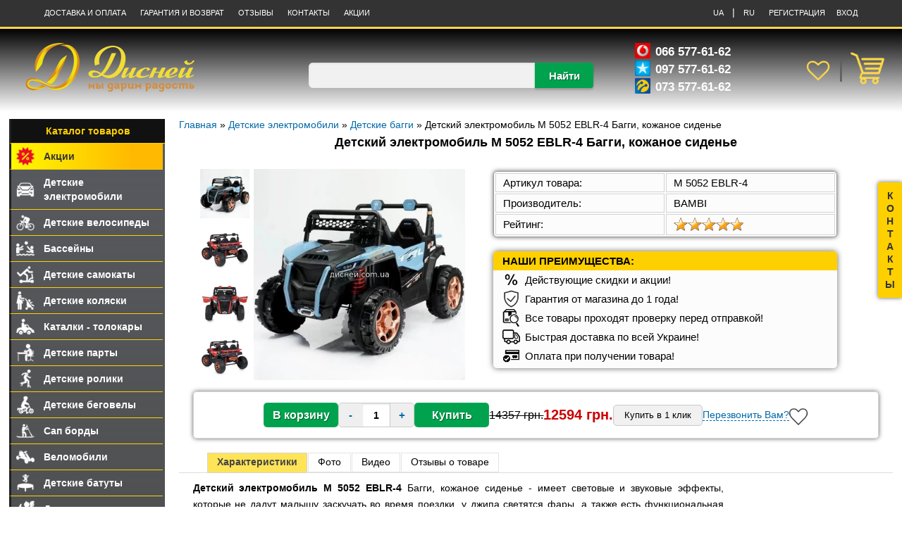

--- FILE ---
content_type: text/html; charset=UTF-8
request_url: https://xn--d1acifsx.com.ua/shop/17443/desc/detskij-ehlektromobil-m-5052-eblr-4-baggi-kozhanoe-sidene
body_size: 18791
content:
<!DOCTYPE html>
<html lang="ru">
<head>
<meta http-equiv="content-type" content="text/html; charset=UTF-8">
<meta name="uri-translation" content="on" />
<meta name="viewport" content="width=device-width, initial-scale=1.0">
<meta name="robots" content="index, follow">
<title>Детский электромобиль M 5052 EBLR-4 Багги, кожаное сиденье - Купить в Украине: Киеве, Харькове, Днепре, Одессе, Львове - дисней.com.ua</title>
<meta name="description" content="Детский электромобиль M 5052 EBLR-4 Багги, кожаное сиденье - Лучшая цена ❤️, скидка, видео, отзывы. Купить Детский электромобиль M 5052 EBLR-4 Багги, кожаное сиденье - акция доставка по всей Украине" />
<meta name="keywords" content="Все про товар Детский электромобиль M 5052 EBLR-4 Багги, кожаное сиденье" />
<link rel="preload" fetchpriority="high" as="image" href="https://xn--d1acifsx.com.ua/_sh/174/17443m.webp" type="image/webp"> 
<link rel="alternate" hreflang="ru" href="https://xn--d1acifsx.com.ua/shop/17443/desc/detskij-ehlektromobil-m-5052-eblr-4-baggi-kozhanoe-sidene" />
<link rel="alternate" hreflang="uk" href="https://xn--d1acifsx.com.ua/uk/shop/17443/desc/detskij-ehlektromobil-m-5052-eblr-4-baggi-kozhanoe-sidene" />
<link href="https://xn--d1acifsx.com.ua/shop/17443/desc/detskij-ehlektromobil-m-5052-eblr-4-baggi-kozhanoe-sidene" rel="canonical" />
<style type="text/css">
body{margin:0;}
.productBlock {display: flex;}
.productimg {max-width: 378px; height: 300px; margin: 20px 0px 0px 60px;}
.gphoto {cursor: pointer; width: 300px; height: 300px; margin: 0px;}
.productimg img:hover {opacity: 0.8;}
.small_imgs {width: 76px; padding: 0; float: left;}
.small_imgs img {width: 70px;height:70px; cursor: pointer; margin-bottom: 3px;}
.product-options {margin: 23px 0px 0px 50px;}
ul.shop-options ul {display: inline-block; vertical-align: -2px;}
table.shop-options {width: 100%; text-align: left; margin-bottom: 20px; background: #FCFCFC; border-radius:5px; box-shadow: 0 0 6px rgba(0, 0, 0, 0.6); border: 1px solid #999999;}
table.shop-options td {min-width: 240px; border: 1px solid #D4D4D4; box-sizing: border-box; padding: 4px 10px; font-size: 15px;}
.pr_block {border: 1px solid #D4D4D4; display: flex; justify-content: space-around; margin: 0 20px 20px 20px; padding: 15px 0px; border-radius: 5px; box-shadow: 0 0 6px rgba(0, 0, 0, 0.6);} 
.button-css {display: flex; align-items: center;}
.button-css input[type="button"]:hover {color:#fff; cursor: pointer; background:#00bc52;}
.button-css .button1, .button-css .button2 {width: 106px; background: #00A24D; border: 0px; padding: 0px; height: 35px; font-size:16px; text-align: center; border-radius:5px; color:#fff; font-weight:bold; line-height:25px; white-space:nowrap; text-shadow:1px 1px 0 rgba(0,0,0,0.4);}
.old_pr1 {font-size: 16px; margin: 0; text-decoration: line-through;}
.newprice1 {font-weight: 700; color:#CC0000; font-size: 20px;}
.rprice {font-weight: 700; font-size: 20px;}
.old_pr2 {font-size: 14px; margin: 0 22px 0px 0px; text-decoration: line-through;}
.newprice2 {font-weight: 700; color:#CC0000; font-size: 16px;}
.rprice1 {font-weight: 700; font-size: 18px;}
.shop-info {font-size: 14px; min-height: 30px; line-height: 23px; margin: 0px 10px 10px 10px; padding:0px; text-align: justify;}
#table_quick_order input[type=text], #table_quick_order textarea {border-radius: 2px; margin: 3px 0px 0px 0px;}
#shop-korzina {display: none; min-height: 260px; min-width: 620px;}
.message_korzina {text-align: center; font-size: 18px; padding: 0px 0px 25px 0px; }
#popupcartLabel {font-size: 24px; margin: 0px; padding: 0px 0px 20px 0px;}
.basketorder {float: left; text-align: center; padding: 8px 0px 20px 0px; margin-left: 60px;}
.continue_shop {float: right; margin: 8px 60px 0px 0px;}
.btn, #quick_order input[type="submit"] {font-family: arial, helvetica; padding: 7px 12px 8px; font-size: 18px; color: #ffffff; background: #00A24D; border: none; border-radius: 5px;}
#quick_order [type="button"] {font-family: arial, helvetica; padding: 7px 12px 8px; font-size: 18px; color: #000000; background: #00a24d26; border: 1px solid #cccccc; border-radius: 5px;}
.btn1 {font-family: arial, helvetica; padding: 7px 12px 8px; font-size: 18px; color: #000000; background: #00a24d26; border: 1px solid #cccccc; border-radius: 5px;}
.btn:hover, .btn1:hover, .btn:focus, #quick_order input[type="submit"]:hover, #quick_order [type="button"]:hover {color:#fff; cursor:pointer; background:#00bc52;}
#quick_order {display: none; min-height: 240px; min-width: 600px;}
#quick_order img {float: left; margin-right: 10px;}
#quick_order [type="submit"] {margin-right: 50px;}
.quick_order_but {margin: 0px; border-radius:5px;}
span.popup-cart-price {color: #F15E00; font-size: 26px; font-weight: 400;}
.value-numb button {vertical-align:middle; width: 35px; height: 35px; font-family: verdana, arial, helvetica; font-weight: bold; font-size: 15px; color: #0069A9; border: 1px solid #cccccc;}
button.minus {border-radius: 5px 0px 0px 5px;}
button.plus {border-radius: 0px 5px 5px 0px;}
.value-numb button:hover {cursor: pointer; color: #000000;}
.value-numb input[type=text] {margin: 0px -5px 0px -5px; font-weight: bold; box-sizing: border-box; height: 35px; width: 40px; text-align: center; background: #FFFFFF; border-top: 1px solid #cccccc; border-bottom: 1px solid #cccccc; border-left: none; border-right: none; padding: 0px;}
li.our_adv {background-color: #FFD000; padding: 2px 0px 2px 47px; font-weight: 700; text-transform: uppercase; border-radius: 5px 5px 0px 0px; -moz-border-radius: 5px 5px 0px 0px; -webkit-border-radius: 5px 5px 0px 0px; font-size: 14px;}
.dzakaz {width: 100%; list-style-type: none; background: #FCFCFC; margin: 0px 0px 33px 0px; padding: 0px 0px 4px 0px; text-align: left; border-radius:5px; -moz-border-radius:5px; -webkit-border-radius:5px; -moz-box-shadow: 0 0 8px rgba(0, 0, 0, 0.6); -webkit-box-shadow: 0 0 8px rgba(0, 0, 0, 0.6); box-shadow: 0 0 8px rgba(0, 0, 0, 0.6);}
.dzakaz li {padding: 5px 5px 5px 13px; font-size: 15px;}
.dzakaz li img {float: left; width: 25px; margin-right: 7px; margin-top: -4px;}
.img_right {float: right; width: 220px; height: 220px; margin: 5px 0px 5px 10px;}
.img_left {width: 225px; height: 225px; float: left; margin: 10px;}
.sectiontable {width: 100%; margin: 20px 0;}
ul.tabs {height: 28px; line-height: 25px; list-style: none; background: #FFF; margin: 0;}
.tabs li {float: left; display: inline; margin: 0 1px -1px 0; padding: 0 13px 1px; cursor: pointer; border: 1px solid #E4E4E4; position: relative;}
.tabs li:hover {color: #F70; padding: 0 13px; background: #FFFFDF; border: 1px solid #FFCA95;}
.tabs li.current {color: #444; font-weight: bold; background: #FFE458; padding: 0 13px 2px; border: 1px solid #D4D4D4;}
.box {display: none; border-top: 1px solid #DDD;}
.box.visible {display: block; border-top: 1px solid #DDD;}
.video_box {text-align: center; margin: 0px auto 0 auto; padding-top: 10px;}
.v_box {text-align: center; padding-top: 5px; margin-right: 85px;}
.shop-imgs {text-align: center; padding-top: 10px;}
.shop-imgs img {margin: 5px; cursor: pointer; width: 215px; height: 215px;}
.video_zag {margin: 10px 0 6px 0;}
.video-item {aspect-ratio: 16 / 9; width: 100%; max-width: 100%;}
.video-item iframe {width: 100%; height: 100%; border: 0;}
.goods-list {gap: 0;}
.list-item {position: relative; height: 360px; text-align: center; border: 1px solid #DEE0EE; border-radius: 5px; box-sizing: border-box; padding: 8px 8px 7px 8px;}
.list-item:hover {border: 1px solid #FFD000; z-index: 1000; box-shadow: 0px 0px 20px rgba(0, 0, 0, 0.196);}
.list-item img {width: 210px; max-height: 210px; max-width: 210px; padding: 0px; margin: 0px;}
.list-item img:hover {opacity: 0.8;}
.hc-title {height: 54px; text-align: justify; overflow: hidden;}
.hc-title a {font-size: 14px; line-height: 14px;}
.hc-price {margin-bottom: 8px; margin-top: 6px;}
.newprice {font-weight: 700; color:#CC0000; font-size:17px;}
.blackprice {font-weight: 700; font-size:17px;}
.btn-magaz {margin-top: 3px;}
.list-item .moder_panel {margin-top: 0px; position: absolute; left: 3px; top: 62px; z-index: 9;}
.block_buttons {display: flex; max-width: 215px; justify-content: space-around; margin: 0 auto 8px auto;}
.buy_button .add, .buy_button .wait {background-color: #00A24D; width: 98px; margin: 0px; height: 30px; line-height:27px; display:inline-block; font-size:14px; text-align: center; border-radius:5px;color:#fff; font-weight:bold; position:relative;white-space:nowrap; text-shadow:1px 1px 0 rgba(0,0,0,0.4); cursor: pointer;}
.buy_button .done {background-color: #02833f; width: 122px; margin: 0px; height: 30px; line-height:27px; display:inline-block; font-size:14px; text-align: center; border-radius:5px;color:#fff; font-weight:bold; position:relative;white-space:nowrap; text-shadow:1px 1px 0 rgba(0,0,0,0.4); cursor: pointer;}
.buy_button .add:hover, .buy_button .done:hover {background-color: #00bc52;}
.buy_button .add::before{content: "Купить"; background-image: url("/img/buy_button.png"); position: absolute; height: 25px; width: 25px; background-repeat: no-repeat; left: 4px; padding-left: 30px; top: 1px;}
.buy_button .done::before {content: "В корзине"; background-image: url("/img/buy_button.png"); position: absolute; height: 25px; width: 25px; background-repeat: no-repeat; left: 4px; padding-left: 30px; top: 1px;}
</style>
</head>
<body>
<script>
window.uCoz ??= {ssid: '222006153750042754021'};
window.uCoz.sh_goods ??= {};
</script>
<!--U1AHEADER1Z--><style type="text/css">
html{position:relative;margin-top:0;min-height:100%}
*{box-sizing:border-box}
body{margin:0;font-size:14px; font-family: verdana,arial,helvetica;color:#000000}
a {text-decoration: none; color: #0069A9;}
a:hover {text-decoration:none; color: #333333;}
h1,h2,h3,h4,h5,h6{margin:5px 0;padding:0; font-weight: 700; text-align: center;}
h1 {font-size: 18px; margin: 7px 0px 7px 0px;}
h2{font-size:17px;}
h3{font-size:16px;}
h4{font-size:15px;}
.site-header-container {background-color: #333; height: 41px; border-bottom: 3px solid #ffd749;} 
.site-header {display: flex; align-items: center; justify-content: space-between; max-width: 1170px; color: #fff; margin: auto; line-height: 35px;}
.site-header a, .site-header span {color: #fff; text-decoration: none; font-size: 11px; text-transform: uppercase; margin: 0 8px;}
.site-header a:hover {color: #ffd000;}
.language:hover {cursor:pointer;}
.gll {display: block; width:100%; height: 118px; padding-top: 10px; color: #fff; background-image: linear-gradient(to bottom, rgb(0, 0, 0), rgba(0, 0, 0, 0));}
.headcontainer {max-width: 1240px; margin: auto; padding: 0px 0px; display: flex; justify-content: space-between; align-items: center;}
.logo {width:250px; height: 77px; margin: 6px 0px 0px 12px;}
.col-1, .col-2, .col-3 {flex: 1;}
.col-2 {margin-top: 26px; text-align: center;}
.col-3 {display: flex; align-items: center; justify-content: space-between; margin-top: 8px; text-align: center; }
.col-3 span {display: flex; margin: 0 auto; font-size: 17px; line-height: 25px; font-weight: 700; max-width: 176px;}
.col-3 img {margin: 0px 7px 0px 0px; width: 22px; height: 22px;}
.col-3 a {margin: 0px 0px; display:inline-block; white-space: nowrap; position: relative;}
.wishimg img {width: 46px; height: 46px; margin: 0px 5px;}
.wishimg:after {content: "|"; color: #606060; font-size: 34px; vertical-align: 12px;}
.cart img {width: 48px; height: 48px; margin: 0px 5px;}
#shop_all_wishlist_num {font-weight: bold; position: absolute; top: 0px; right: -3px; min-width: 23px; height: 23px; margin: 1px 2px; font-size: 17px; line-height: 21px; color: #fff; background: #00A24D; border-radius: 12px; z-index: 1;}
.num1 {font-weight: bold; position: absolute; top: 2px; right: -4px; min-width: 23px; height: 23px; margin: 1px 2px; line-height: 21px; color: #fff; background: #00A24D; border-radius: 12px; z-index: 1; padding-left: 5px;}
.searchform input[type=text] {width: 78%; height: 36px; background: #f1f1f1; font-size: 14px; color: #555555; border-radius: 6px 0px 0px 6px; outline: none; border: 0;}
.searchform button {width: 83px; height: 36px; margin-left: -5px; vertical-align: middle; background-color: #00A24D; color: #ffffff; font-size: 15px; border: 0; border-radius: 0px 4px 4px 0px; text-shadow: 1px 1px 0 rgba(0,0,0,0.4); font-weight: bold; box-shadow: 0px 2px 3px 0 rgba(0, 0, 0, 0.2);}
.searchform button:hover {background-color: #00bc52; cursor:pointer;}
@media (min-width: 1401px) {
 /* Стили для больших экранов */
 .col-3-left {margin-left: 74px}
.col-3-right {margin-right: -28px;}
}

@media (max-width: 1400px) {
.col-3-left {padding-left: 54px}
}

#container {width: 98%; margin: 10px auto 0px auto; max-width: 1440px;}
.right_block {float:right; width: 82.4%; padding-left: 20px; margin-bottom: 10px;}
.sidebar {float:left; width: 17.6%;}
</style>

<header>

<div class="site-header-container">
<div class="site-header">
<div class="top_left">
<a href="/index/dostavka/0-6">Доставка и оплата</a>
<a href="/index/garantija_i_vozvrat/0-15">Гарантия и Возврат﻿</a>
<a href="/gb">Отзывы</a>
<a href="/index/kontakty/0-7">Контакты</a>
<a href="/shop/akcii">Акции</a>

</div>
<div class="top_right">
<a href="/uk/shop/17443/desc/detskij-ehlektromobil-m-5052-eblr-4-baggi-kozhanoe-sidene" title="Украинский" data-gt-lang="uk" class="nturl notranslate">UA</a> | 
<a href="/shop/17443/desc/detskij-ehlektromobil-m-5052-eblr-4-baggi-kozhanoe-sidene" title="Русский" data-gt-lang="ru" class="nturl notranslate">RU</a>

 <a href="/register">Регистрация</a><a href="/index/1">Вход</a>
 
</div>
</div>
</div>

<div class="gll">
<div class="headcontainer">
<div class="col-1">
 <a href="/"><img loading="lazy" class="logo" src="/img/logo.png" title="На главную интернет-магазина Дисней" alt="Детский интернет-магазин Дисней"></a>
</div>
<div class="col-2">
<form method="post" class="searchform" action="/shop/search" onsubmit="this.sfSbm.disabled=true">
<input type="text" name="query" aria-label="Search" onBlur="if(this.value=='') this.value='Поиск';" onFocus="if(this.value=='Поиск') this.value='';" value="">
<button type="submit" aria-label="search">Найти</button>
</form>
</div>
<div class="col-3">
<div class="col-3-left">
 <span><img src="/img/vodafone.png" alt="Vodafone">066 577-61-62</span>
 <span><img src="/img/kievstar.png" alt="Киевстар">097 577-61-62</span>
 <span><img src="/img/lifecell.png" alt="lifecell">073 577-61-62</span>
</div>
<div class="col-3-right">
 <a href="/shop/wishlist" class="wishimg"><img src="/img/big-heart.png" title="Список желаний" alt="Избранные товары"></a>
 <a href="/shop/checkout" target="_blank" class="cart"><img src="/img/big-basket.png" title="Перейти в корзину" alt="Корзина"><div id="shop-basket">


<script language="Javascript">
 <!--
 var lock_buttons = 0;

 function clearBasket(){
 if(lock_buttons) return false; else lock_buttons = 1;
 var el = $('#shop-basket');
 if(el.length){ var g=document.createElement("div"); $(g).addClass('myWinGrid').attr("id",'shop-basket-fade').css({"left":"0","top":"0","position":"absolute","border":"#CCCCCC 1px solid","width":$(el).width()+'px',"height":$(el).height()+'px',"z-index":5}).hide().bind('mousedown',function(e){e.stopPropagation();e.preventDefault();_uWnd.globalmousedown();}).html('<div class="myWinLoad" style="margin:5px;"></div>'); $(el).append(g); $(g).show(); }
 _uPostForm('',{type:'POST',url:'/shop/basket',data:{'mode':'clear'}});
 ga_event('basket_clear');
 return false;
 }

 function removeBasket(id){
 if(lock_buttons) return false; else lock_buttons = 1;
 $('#basket-item-'+id+' .sb-func').removeClass('remove').addClass('myWinLoadS').attr('title','');
 _uPostForm('',{type:'POST',url:'/shop/basket',data:{'mode':'del', 'id':id}});
 return false;
 }

 function add2Basket(id,pref){
 if(lock_buttons) return false; else lock_buttons = 1;
 var opt = new Array();
 $('#b'+pref+'-'+id+'-basket').attr('disabled','disabled');
 $('#'+pref+'-'+id+'-basket').removeClass('done').removeClass('err').removeClass('add').addClass('wait').attr('title','');
 $('#'+pref+'-'+id+'-options').find('input:checked, select').each(function(){ opt.push(this.id.split('-')[3]+(parseInt(this.value) ? '-'+this.value :''));});
 _uPostForm('',{type:'POST',url:'/shop/basket',data:{'mode':'add', 'id':id, 'pref':pref, 'opt':opt.join(':'), 'cnt':$('#q'+pref+'-'+id+'-basket').attr('value')}});
 return false;
 }

 function buyNow(id,pref){
 if(lock_buttons) return false; else lock_buttons = 1;
 var opt = new Array();
 var err_msgs = [];
 $('#b'+pref+'-'+id+'-buynow').attr('disabled', 'disabled');
 $('#'+pref+'-'+id+'-buynow').removeClass('done').removeClass('err').removeClass('now').addClass('wait').attr('title','');
 var radio_options = { };
 var el_id = { };
 $('#'+pref+'-'+id+'-options-selectors').find('select, input:radio').each(function(){
 
 if(this.type == 'radio'){
 el_id = this.id.split('-');
 ((typeof (radio_options[el_id[3]]) == 'undefined') && (radio_options[el_id[3]] = { 'val': - 1, 'id': this.id }));
 (this.checked && (radio_options[el_id[3]]['val'] = this.value));
 
 } else {
 if(this.value !== ''){
 opt.push(this.id.split('-')[3]+'-'+this.value);
 }else{
 err_msgs.push({'id':this.id.split('-')[3], 'msg':'<li>'+$(this).parent().parent().find('span.opt').html().replace(':', '')+'</li>'});
 }
 }
 });
 
 for(i in radio_options){
 if(radio_options[i]['val'] != -1){
 opt.push(radio_options[i]['id'].split('-')[3]+'-'+radio_options[i]['val']);
 }else{
 err_msgs.push({'id':radio_options[i]['id'].split('-')[3], 'msg':'<li>'+$('#'+radio_options[i]['id']).parent().parent().parent().find('span.opt').html().replace(':', '')+'</li>'});
 }
 }

 var err_msg = '';
 err_msgs.sort(function(a, b){ return ((a['id'] > b['id']) ? 1 : -1); });
 for (var i=0; i<err_msgs.length; i++) { err_msg += err_msgs[i]['msg']; }
 if(err_msg == ''){
 _uPostForm('',{type:'POST',url:'/shop/basket',data:{'mode':'add', 'id':id, 'pref':pref, 'opt':opt.join(':'), 'cnt':$('#q'+pref+'-'+id+'-basket').attr('value'), 'now':1}});
 ga_event('basket_buynow');
 }else{
 lock_buttons = 0;
 shop_alert('<div class="MyWinError">Опции<ul>'+err_msg+'</ul>обязательны для выбора</div>','Замечания','warning',350,100,{tm:8000,align:'left',icon:'/.s/img/icon/warning.png', 'onclose': function(){ $('#b'+pref+'-'+id+'-buynow').removeAttr('disabled'); $('#'+pref+'-'+id+'-buynow').removeClass('wait').addClass('add'); }});
 }

 return false;
 }
 //-->
 </script></div></a>
</div>
</div>
</div>
</div>
</header><!--/U1AHEADER1Z-->

<link rel="stylesheet" href="/_st/my.css?v=20251206_141814" />
<link type="text/css" rel="StyleSheet" href="/_st/shop.css" />
<div id="container">
<div class="right_block">
<span itemscope itemtype="https://schema.org/BreadcrumbList"><span itemscope itemprop="itemListElement" itemtype="https://schema.org/ListItem">
					<a itemprop="item" href="https://xn--d1acifsx.com.ua/">
						<span itemprop="name">Главная</span>
					</a>
					<meta itemprop="position" content="1">
				</span> &raquo; <span itemscope itemprop="itemListElement" itemtype="https://schema.org/ListItem">
						<a itemprop="item" href="https://дисней.com.ua/shop/ehlektromobili">
							<span itemprop="name">Детские электромобили</span>
						</a>
						<meta itemprop="position" content="2">
					</span> &raquo; <span itemscope itemprop="itemListElement" itemtype="https://schema.org/ListItem">
						<a itemprop="item" class="current" href="https://дисней.com.ua/shop/ehlektromobili/detskie-baggi">
							<span itemprop="name">Детские багги</span>
						</a>
						<meta itemprop="position" content="3">
					</span></span> » Детский электромобиль M 5052 EBLR-4 Багги, кожаное сиденье

<h1>Детский электромобиль M 5052 EBLR-4 Багги, кожаное сиденье</h1>

<div class="productBlock">
<div class="productimg">
<script>
//['original_img_url','org_width','org_height','resized_img_url','res_width','res_height','img_alt','img_title']
var allEntImgs17443=[["/_sh/174/17443.webp",0,0,"/_sh/174/17443m.webp",375,375,null,null,null,null,null],["/_sh/174/17443_1.webp",0,0,"/_sh/174/17443m_1.webp",375,375,"/_sh/174/17443b_1.webp",225,225,null,null],["/_sh/174/17443_2.webp",0,0,"/_sh/174/17443m_2.webp",375,375,"/_sh/174/17443b_2.webp",225,225,null,null],["/_sh/174/17443_3.webp",0,0,"/_sh/174/17443m_3.webp",375,375,"/_sh/174/17443b_3.webp",225,225,null,null],["/_sh/174/17443_4.webp",0,0,"/_sh/174/17443m_4.webp",375,375,"/_sh/174/17443b_4.webp",225,225,null,null],["/_sh/174/17443_5.webp",0,0,"/_sh/174/17443m_5.webp",375,375,"/_sh/174/17443b_5.webp",225,225,null,null],["/_sh/174/17443_6.webp",0,0,"/_sh/174/17443m_6.webp",375,375,"/_sh/174/17443b_6.webp",225,225,null,null],["/_sh/174/17443_7.webp",0,0,"/_sh/174/17443m_7.webp",375,375,"/_sh/174/17443b_7.webp",225,225,null,null],["/_sh/174/17443_8.webp",0,0,"/_sh/174/17443m_8.webp",375,375,"/_sh/174/17443b_8.webp",225,225,null,null],["/_sh/174/17443_9.webp",0,0,"/_sh/174/17443m_9.webp",375,375,"/_sh/174/17443b_9.webp",225,225,null,null],["/_sh/174/17443_10.webp",0,0,"/_sh/174/17443m_10.webp",375,375,"/_sh/174/17443b_10.webp",225,225,null,null],["/_sh/174/17443_11.webp",0,0,"/_sh/174/17443m_11.webp",375,375,"/_sh/174/17443b_11.webp",225,225,null,null]]</script>
<img alt="Детский электромобиль M 5052 EBLR-4 Багги, кожаное сиденье" src="/_sh/174/17443m.webp" class="gphoto" onclick="_bldCont1(17443, this.getAttribute('idx'));" id="ipreview" idx="0" title="Кликните для увеличения изображения">
<div class="small_imgs">

<img loading="lazy" alt="" src="/_sh/174/17443s.webp" onclick="var el=getElementById('ipreview'); el.src='/_sh/174/17443m.webp'; el.setAttribute('idx',0);">
<img loading="lazy" alt="" src="/_sh/174/17443s_1.webp" onclick="var el=getElementById('ipreview'); el.src='/_sh/174/17443m_1.webp'; el.setAttribute('idx',1);">

<img loading="lazy" alt="" src="/_sh/174/17443s_2.webp" onclick="var el=getElementById('ipreview'); el.src='/_sh/174/17443m_2.webp'; el.setAttribute('idx',2);">
<img loading="lazy" alt="" src="/_sh/174/17443s_3.webp" onclick="var el=getElementById('ipreview'); el.src='/_sh/174/17443m_3.webp'; el.setAttribute('idx',3);">
</div>
</div>

<div class="product-options">
<table class="shop-options" id="id-17443-options">
<tbody>
<tr><td><span class="opt">Артикул товара:</span></td><td><span class="val">M 5052 EBLR-4</span></td></tr>
<tr><td><span class="opt">Производитель:</span></td><td><span class="val">BAMBI</span></td></tr>
<tr><td>Рейтинг:</td><td>
		<style type="text/css">
			.u-star-rating-20 { list-style:none; margin:0px; padding:0px; width:100px; height:20px; position:relative; background: url('/.s/img/stars/3/20.png') top left repeat-x }
			.u-star-rating-20 li{ padding:0px; margin:0px; float:left }
			.u-star-rating-20 li a { display:block;width:20px;height: 20px;line-height:20px;text-decoration:none;text-indent:-9000px;z-index:20;position:absolute;padding: 0px;overflow:hidden }
			.u-star-rating-20 li a:hover { background: url('/.s/img/stars/3/20.png') left center;z-index:2;left:0px;border:none }
			.u-star-rating-20 a.u-one-star { left:0px }
			.u-star-rating-20 a.u-one-star:hover { width:20px }
			.u-star-rating-20 a.u-two-stars { left:20px }
			.u-star-rating-20 a.u-two-stars:hover { width:40px }
			.u-star-rating-20 a.u-three-stars { left:40px }
			.u-star-rating-20 a.u-three-stars:hover { width:60px }
			.u-star-rating-20 a.u-four-stars { left:60px }
			.u-star-rating-20 a.u-four-stars:hover { width:80px }
			.u-star-rating-20 a.u-five-stars { left:80px }
			.u-star-rating-20 a.u-five-stars:hover { width:100px }
			.u-star-rating-20 li.u-current-rating { top:0 !important; left:0 !important;margin:0 !important;padding:0 !important;outline:none;background: url('/.s/img/stars/3/20.png') left bottom;position: absolute;height:20px !important;line-height:20px !important;display:block;text-indent:-9000px;z-index:1 }
		</style><script>
			var usrarids = {};
			function ustarrating(id, mark) {
				if (!usrarids[id]) {
					usrarids[id] = 1;
					$(".u-star-li-"+id).hide();
					_uPostForm('', { type:'POST', url:`/shop/${ id }/edit`, data:{ a:65, id, mark, mod:'shop', ajax:'2' } })
				}
			}
		</script><ul id="uStarRating17443" class="uStarRating17443 u-star-rating-20" title="Рейтинг: 4.9/17">
			<li id="uCurStarRating17443" class="u-current-rating uCurStarRating17443" style="width:98%;"></li><li class="u-star-li-17443"><a href="javascript:;" onclick="ustarrating('17443', 1)" class="u-one-star">1</a></li>
				<li class="u-star-li-17443"><a href="javascript:;" onclick="ustarrating('17443', 2)" class="u-two-stars">2</a></li>
				<li class="u-star-li-17443"><a href="javascript:;" onclick="ustarrating('17443', 3)" class="u-three-stars">3</a></li>
				<li class="u-star-li-17443"><a href="javascript:;" onclick="ustarrating('17443', 4)" class="u-four-stars">4</a></li>
				<li class="u-star-li-17443"><a href="javascript:;" onclick="ustarrating('17443', 5)" class="u-five-stars">5</a></li></ul></td></tr>



</tbody>
</table>
<ul class="dzakaz">
 <li class="our_adv">Наши преимущества:</li>
 <li class="pay-icon"><img src="/img/percent.png" alt="Скидка"> Действующие скидки и акции!</li>
 <li><img src="/img/security.png" alt="Гарантия"> Гарантия от магазина до 1 года!</li>
 <li><img src="/img/proverka.png" alt="Проверка перед отправкой"> Все товары проходят проверку перед отправкой! </li>
 <li class="delivery-icon"><img src="/img/delivery-icon.png" alt="Быстрая доставка"> Быстрая доставка по всей Украине! </li>
 <li class="pay-icon"><img src="/img/pay-icon.png" alt="Оплата"> Оплата при получении товара!</li>
</ul>
</div>
</div>

<div class="pr_block">
<div class="button-css">
<input type="button" id="bid-17443-basket" class="button2" onclick="add2Basket('17443','id');" value="В корзину">
<div class="value-numb">
<button class="minus" title="Убрать">-</button>
<input aria-label="quantities" type="text" id="qid-17443-basket" value="1" size="3" onfocus="this.select()" oninput="return checkNumber(this, event, '1');" tabindex="0">
<button class="plus" title="Добавить">+</button>
</div> 
<span onclick="$.fancybox('#shop-korzina');return false;"><input class="button1" type="button" id="-17443-basket" onclick="add2Basket('17443','id');" value="Купить"></span>
<span class="old_pr1"><span class="id-good-17443-oldprice">14357 грн.</span></span><span class="newprice1">12594 грн.</span>
<input class="quick_order_but" onclick="$.fancybox('#quick_order');return false;" type="button" value="Купить в 1 клик">
<span class="callback_but" onclick="$.fancybox('#callback');return false;">Перезвонить Вам?</span>
<div class="wishlist"><div id="id-17443-wish" class="wish wadd" onclick="wishlist(this);" title="Добавить в список желаний"></div></div>
</div> 
</div>

<div class="sectiontable">
<ul class="tabs">
 <li class="current">Характеристики</li>
 
 <li>Фото</li>
 <li>Видео</li>
 <li>Отзывы о товаре</li>
</ul>

<div class="box visible">
<div class="shop-info">

<img loading="lazy" alt="Детский электромобиль M 5052 EBLR-4 Багги, кожаное сиденье купить" src="/_sh/174/17443b_2.webp" class="img_right">
<p><strong>Детский электромобиль M 5052 EBLR-4</strong> Багги, кожаное сиденье - имеет световые и звуковые эффекты, которые не дадут малышу заскучать во время поездки, у джипа светятся фары, а также есть функциональная магнитола.
Детский электромобиль M 5052 EBLR-4 выполнен в стиле настоящего Багги, игрушка базируется на больших EVA колесах и имеет амортизаторы, эта модель сочетает в себе высокое качество, комфорт и функциональность, что делает его отличным подарком для ребенка. 
Детский <strong>электромобиль M 5052 EBLR-4</strong> оборудован мягким кожаным сиденьем, ребенка можно пристегнуть к сиденью ремешком безопасности, машина имеет простое ручное управление, также джипом можно управлять дистанционно с помощью пульта.
</p>
<p><strong>Характеристики детского электромобиля M 5052 EBLR-4</strong>:</p>
<ul>
 <li>Четыре мотора 4х45W / 24V / 10000RPM</li>
 <li>Два аккумулятора 2х12V/9AH</li>
 <li>Индикатор заряда батареи</li>
 <li>Кожаное сиденье</li>
 <li>Ширина посадочного места - 52 см</li>
 <li>Открываются двери</li>
 <li>Мягкие EVA колеса</li>
 <li>Размер колеса - 35 см, размер диска - 23 см</li>
 <li>Задние амортизаторы</li>
 <li>Багажник</li>
 <li>Время на зарядку 10-12 часов</li>
 <li>Зарядка 24V /1500mA, индикатор батареи</li>
 <li>Старт - кнопка, педаль газа</li>
 <li>Плавный старт в обычном режиме</li>
 <li>Количество скоростей: в машине - 1 шт., на пульте - 3 шт.</li>
 <li>Максимальная скорость - до 8 км/ч</li>
 <li>Движение вперёд-назад - тумблер</li>
 <li>Световые и звуковые эффекты, светятся передние фары, тумблер вкл./выкл. света</li>
 <li>Музыка, звук при старте, регулятор громкости</li>
 <li>Дополнительные кнопки на панели, MP3, USB, AUX, BLUETOOTH</li>
 <li>Двухточечный ремень безопасности</li>
 <li>Максимальная нагрузка - до 35 кг</li>
 <li>Материал корпуса: прочный пластик</li>
 <li>Пульт дистанционного управления 2,4G BLUETOOTH(STOP BUTTON)</li>
 <li>Расстояние от сиденья до педалей - 28 см</li>
 <li>Вес коробки: 35,45 кг</li>
 <li>Размер коробки: 116х73х44 см</li>
 <li>Размеры машины: длина - 124 см, ширина - 87 см, высота - 81 см</li>
</ul>
<p><strong>Купить детский электромобиль M 5052 EBLR-4</strong> или получить дополнительную информацию о детском электромобиле M 5052 EBLR-4 Вы можете, позвонив нашим менеджерам по указанным телефонам.</p>
<p>Купить детский электромобиль M 5052 EBLR-4 в регионах Украины</p>
<p class="city_descr">
Киев, Борисполь, Черкассы, Тернопіль, Бровары, Сумы, Житомир, Кировоград, Луцк, Умань, Белая Церковь, Одесса, Киев купить детский электромобиль M 5052 EBLR-4, Харьков, Львів, Біла Церква, Івано-Франківськ, Вінниця, 
Кривой Рог, Бердянск, Мелитополь, Александрия, Кропивницкий, Полтава, Каменское, Днепродзержинск, Херсон, Николаев, Київ, Днепр купить детский электромобиль M 5052 EBLR-4, Одесса, Запорожье, Бердянськ, Кременчуг, Луцьк, Рівне, 
Мариуполь, Павлоград, Ужгород, Мукачево, Львов, Дніпро, Днепропетровск купить детский электромобиль M 5052 EBLR-4, Харьков, Запорожье, Никополь, Чернигов, Чернівці, Краматорск, Северодонецк, Хмельницький, Ровно.
</p>
<div class="add_date">Дата публикации: 18.10.2023, 11:52</div>


<div class="v_box">

<p class="video_zag">Как собрать детский электромобиль</p><div class="video-wrap" data-idYouVideo="lZAb4vQ7MA4"></div><p class="video_zag">Сборка детского электромобиля</p><div class="video-wrap" data-idYouVideo="l_OaHEfOqQs"></div><p class="video_zag">Как собрать детскую машину</p><div class="video-wrap" data-idYouVideo="0ZfkgLmYlBY"></div>











</div>



</div>
</div>




<div class="box">
 <div class="shop-imgs">
 <img alt="Детский электромобиль M 5052 EBLR-4 Багги, кожаное сиденье фото 2" src="/_sh/174/17443b.webp" onclick="_bldCont1(17443, this.getAttribute('idx'));" idx="0" title="Кликните для увеличения изображения">
 <img alt="Детский электромобиль M 5052 EBLR-4 Багги, кожаное сиденье фото 14" src="/_sh/174/17443b_1.webp" onclick="_bldCont1(17443, this.getAttribute('idx'));" idx="1" title="Кликните для увеличения изображения">
 <img alt="Детский электромобиль M 5052 EBLR-4 Багги, кожаное сиденье фото 21" src="/_sh/174/17443b_2.webp" onclick="_bldCont1(17443, this.getAttribute('idx'));" idx="2" title="Кликните для увеличения изображения">
 <img alt="Детский электромобиль M 5052 EBLR-4 Багги, кожаное сиденье фото 37" src="/_sh/174/17443b_3.webp" onclick="_bldCont1(17443, this.getAttribute('idx'));" idx="3" title="Кликните для увеличения изображения">
 <img alt="Детский электромобиль M 5052 EBLR-4 Багги, кожаное сиденье фото 41" src="/_sh/174/17443b_4.webp" onclick="_bldCont1(17443, this.getAttribute('idx'));" idx="4" title="Кликните для увеличения изображения">
 <img alt="Детский электромобиль M 5052 EBLR-4 Багги, кожаное сиденье фото 54" src="/_sh/174/17443b_5.webp" onclick="_bldCont1(17443, this.getAttribute('idx'));" idx="5" title="Кликните для увеличения изображения">
 <img alt="Детский электромобиль M 5052 EBLR-4 Багги, кожаное сиденье фото 63" src="/_sh/174/17443b_6.webp" onclick="_bldCont1(17443, this.getAttribute('idx'));" idx="6" title="Кликните для увеличения изображения">
 <img alt="Детский электромобиль M 5052 EBLR-4 Багги, кожаное сиденье фото 71" src="/_sh/174/17443b_7.webp" onclick="_bldCont1(17443, this.getAttribute('idx'));" idx="7" title="Кликните для увеличения изображения">
 <img alt="Детский электромобиль M 5052 EBLR-4 Багги, кожаное сиденье фото 86" src="/_sh/174/17443b_8.webp" onclick="_bldCont1(17443, this.getAttribute('idx'));" idx="8" title="Кликните для увеличения изображения">
 <img alt="Детский электромобиль M 5052 EBLR-4 Багги, кожаное сиденье фото 92" src="/_sh/174/17443b_9.webp" onclick="_bldCont1(17443, this.getAttribute('idx'));" idx="9" title="Кликните для увеличения изображения">
 <img alt="Детский электромобиль M 5052 EBLR-4 Багги, кожаное сиденье фото 16" src="/_sh/174/17443b_10.webp" onclick="_bldCont1(17443, this.getAttribute('idx'));" idx="10" title="Кликните для увеличения изображения">
 <img alt="Детский электромобиль M 5052 EBLR-4 Багги, кожаное сиденье фото 11" src="/_sh/174/17443b_11.webp" onclick="_bldCont1(17443, this.getAttribute('idx'));" idx="11" title="Кликните для увеличения изображения">
 
 
 
 
 
 
 
 
 </div>
</div>



<div class="box video_box">

<p class="video_zag">Как собрать детский электромобиль</p><div class="video-wrap" data-idYouVideo="lZAb4vQ7MA4"></div><p class="video_zag">Сборка детского электромобиля</p><div class="video-wrap" data-idYouVideo="l_OaHEfOqQs"></div><p class="video_zag">Как собрать детскую машину</p><div class="video-wrap" data-idYouVideo="0ZfkgLmYlBY"></div>









</div>


<script type="text/javascript" src="/.s/src/jquery-1.10.2.js"></script>
<div class="box">
 
 
 <table class="entry-comments" border="0" cellpadding="0" cellspacing="0" width="100%">
 <tr><td width="60%" height="25"><!--<s5183>-->Всего комментариев<!--</s>-->: <b>0</b></td><td align="right" height="25"></td></tr>
 <tr><td colspan="2"><script>
				function spages(p, link) {
					document.location.href = ''+atob('L3Nob3AvMTc0NDMvZGVzYy9kZXRza2lqLWVobGVrdHJvbW9iaWwtbS01MDUyLWVibHItNC1iYWdnaS1rb3poYW5vZS1zaWRlbmU=')+(parseInt(p)>1 ? ';'+p : '');
				}
			</script>
			<div id="comments"></div>
			<div id="newEntryT"></div>
			<div id="allEntries"></div>
			<div id="newEntryB"></div></td></tr>
 <tr><td colspan="2" align="center"></td></tr>
 <tr><td colspan="2" height="10"></td></tr>
 </table>
 
 
 <div id="postFormContent" class="">
		<form method="post" name="addform" id="acform" action="/index/" onsubmit="return addcom(this)" class="shop-com-add" data-submitter="addcom"><script>
		function _dS(a){var b=a.split(''),c=b.pop();return b.map(function(d){var e=d.charCodeAt(0)-c;return String.fromCharCode(32>e?127-(32-e):e)}).join('')}
		var _y8M = _dS('?lqsxw#w|sh@%klgghq%#qdph@%vrv%#ydoxh@%74:4478;79%#2A3');
		function addcom( form, data = {} ) {
			if (document.getElementById('addcBut')) {
				document.getElementById('addcBut').disabled = true;
			} else {
				try { document.addform.submit.disabled = true; } catch(e) {}
			}

			if (document.getElementById('eMessage')) {
				document.getElementById('eMessage').innerHTML = '<span style="color:#999"><img src="/.s/img/ma/m/i2.gif" border="0" align="absmiddle" width="13" height="13"> Идёт передача данных...</span>';
			}

			_uPostForm(form, { type:'POST', url:'/index/', data })
			return false
		}
document.write(_y8M);</script><table border="0" width="100%" cellspacing="1" cellpadding="2" class="commTable">

<tr>
 <td width="15%" class="commTd1" nowrap>Имя *:</td>
 <td class="commTd2"><input class="commFl" type="text" name="name" value="" size="30" maxlength="60"></td>
</tr>
<tr>
 <td class="commTd1">Email *:</td>
 <td class="commTd2"><input class="commFl" type="text" name="email" value="" size="30" maxlength="60"></td>
</tr>

<tr>
 <td class="commTd2" colspan="2">
 <div style="padding-bottom:2px"></div>
 <div class="flex-justify-between flex-align-start u-half-gap ">
 <textarea class="commFl u-full-width" rows="9" name="message" id="message"></textarea>
 
 </div>
 </td>
</tr>

<tr class="commTd2" id="showAddonsFields">
 <td colspan="2" nowrap=1><a href="javascript:;" onclick="$(this).parent().parent().hide().next().show().next().show()">Указать плюсы и минусы</a></td>
</tr>
<tr class="commTd2" style="display:none;" id="hideAddonsFields">
 <td colspan="2"><a href="javascript:;" onclick="$(this).parent().parent().prev().show().next().hide().next().hide()">Скрыть дополнительные поля</a></td>
</tr>
<tr class="commTd2" style="display:none;">
 <td colspan="2">
 <table border="0" cellpadding="0" cellspacing="0" width="100%">
 <tr>
 <td><label>Плюсы:</label></td>
 </tr>
 <tr>
 <td valign="top"><textarea class="prosFl" rows="3" name="pros" id="pros" cols="93"></textarea></td>
 </tr>
 <tr>
 <td><label>Минусы:</label></td></tr>
 <tr>
 <td valign="top"><textarea class="consFl" rows="3" name="cons" id="cons" cols="93"></textarea></td>
 </tr>
 </table>
 </td>
</tr>



<tr>
 <td class="commTd1" nowrap>Код *:</td>
 <td class="commTd2"><!-- <captcha_block_html> -->
		<label id="captcha-block-shop-com-add" class="captcha-block" for="captcha-answer-shop-com-add">
			<!-- <captcha_answer_html> -->
			<input id="captcha-answer-shop-com-add" class="captcha-answer u-input ui-text uf-text uf-captcha" name="code" type="text" placeholder="Ответ" autocomplete="off" >
			<!-- </captcha_answer_html> -->
			<!-- <captcha_renew_html> -->
			<img class="captcha-renew shop-com-add" src="/.s/img/ma/refresh.gif" title="Обновить код безопасности">
			<!-- </captcha_renew_html> -->
			<!-- <captcha_question_html> -->
			<input id="captcha-skey-shop-com-add" type="hidden" name="skey" value="1769821044">
			<img class="captcha-question shop-com-add" src="/secure/?f=shop-com-add&skey=1769821044" title="Обновить код безопасности" title="Обновить код безопасности" >
			<!-- <captcha_script_html> -->
			<script type="text/javascript">
				function initClick() {
					$(' .captcha-question.shop-com-add,  .captcha-renew.shop-com-add').on('click', function(event) {
						var PARENT = $(this).parent().parent();
						$('img[src^="/secure/"]', PARENT).prop('src', '/secure/?f=shop-com-add&skey=1769821044&rand=' + Date.now());
						$('input[name=code]', PARENT).val('').focus();
					});
				}

				if (window.jQuery) {
					$(initClick);
				} else {
					// В новой ПУ jQuery находится в бандле, который подгружается в конце body
					// и недоступен в данный момент
					document.addEventListener('DOMContentLoaded', initClick);
				}
			</script>
			<!-- </captcha_script_html> -->
			<!-- </captcha_question_html> -->
		</label>
		<!-- </captcha_block_html> -->
	</td>
</tr>

<tr>
 <td class="commTd2" colspan="2"><div class="commError" id="eMessage" ></div></td>
</tr>
<tr>
 <td class="commTd2" colspan="2" align="center"><input type="submit" class="commSbmFl" id="addcBut" name="submit" value="Добавить комментарий"></td>
</tr>
</table><input type="hidden" name="ssid" value="222006153750042754021" />
				<input type="hidden" name="a"  value="36" />
				<input type="hidden" name="m"  value="9" />
				<input type="hidden" name="id" value="17443" />
				
				<input type="hidden" name="soc_type" id="csoc_type" />
				<input type="hidden" name="data" id="cdata" />
			</form>
		</div>
 
 
</div>
</div>

</div>
<aside class="sidebar"><!--U1CLEFTER1Z--><div class="left_menu">
 <a href="/shop/all" class="active">Каталог товаров</a>
 <a class="promotion" href="/shop/akcii">Акции</a>
 <a class="ehlektromobili" href="/shop/ehlektromobili">Детские электромобили</a>
 <a class="velosipedy" href="/shop/velosipedy">Детские велосипеды</a>
 <a class="bassejny" href="/shop/bassejny">Бассейны</a>
 <a class="samokaty" href="/shop/samokaty">Детские самокаты</a>
 <a class="koljaski" href="/shop/koljaski">Детские коляски</a>
 <a class="katalki" href="/shop/katalki-tolokary-kupit">Каталки - толокары</a>
 <a class="party" href="/shop/party">Детские парты</a>
 <a class="roliki" href="/shop/detskie-roliki">Детские ролики</a>
 <a class="begovely" href="/shop/detskie-begovely">Детские беговелы</a>
 <a class="supboard" href="/shop/sap-bordy-kupit-sap-doski">Сап борды</a>
 <a class="velomobili" href="/shop/detskij-pedalnyj-transport-kupit">Веломобили</a>
 <a class="batuty" href="/shop/batuty">Детские батуты</a>
 <a class="avtokresla" href="/shop/detskie-avtokresla">Детские автокресла</a>
 <a class="stulchiki" href="/shop/stulchiki-dlja-kormlenija">Детские стульчики</a>
 <a class="manezhi" href="/shop/manezhi">Детские манежи</a>
 <a class="khodunki" href="/shop/khodunki">Детские ходунки</a>
 <a class="sporttovary" href="/shop/sporttovary-igry">Спорттовары, игры</a>
 <a class="igrushki" href="/shop/detskie-igrushki">Детские игрушки</a>
 <a class="kacheli" href="/shop/detskie-kacheli-kupit">Детские качели</a>
 <a class="krovatki" href="/shop/krovatki">Детские кроватки</a>
 <a class="forbaby" href="/shop/dlja-samykh-malenkikh">Для самых маленьких</a>
 <a class="kids_pool" href="/shop/detskie-bassejny">Детские бассейны</a>
 <a class="lodki" href="/shop/naduvnye-lodki">Надувные лодки</a>
 <a class="g-center" href="/shop/igrvoye-centry">Игровые центры</a>
 <a class="gorki" href="/shop/detskuju-gorku-kupit">Детские горки</a>
 <a class="sanki" href="/shop/zimnij-transport">Зимний транспорт</a>
 <a class="tovary" href="/shop/all">Детские товары</a>
</div><!--/U1CLEFTER1Z--></aside>

</div>




<link type="text/css" rel="stylesheet" href="/.s/src/base.css" />
<link type="text/css" rel="stylesheet" href="/.s/src/layer7.css" />
<script type="text/javascript" src="/.s/src/shop_utils.js?1"></script>
<script type="text/javascript" src="/.s/src/shop.js?1"></script>
<script type="text/javascript" src="/.s/src/uwnd.min.js?1"></script> 
<link rel="stylesheet" href="/.s/src/ulightbox/ulightbox.min.css" />
<script src="/.s/src/ulightbox/ulightbox.min.js"></script>
<script type="text/javascript" src="/js/plus-minus.js"></script>
<script type="text/javascript" src="/js/tables.js"></script>
<script type="text/javascript" src="/js/loadVideo.js"></script>

<div id="utbr8214" rel="s94"></div>



<script type="application/ld+json">
 {
 "@context": "https://schema.org/",
 "@type": "Product",
 
 "aggregateRating": {
 "@type": "AggregateRating",
 "ratingValue": "4.9",
 "reviewCount": "17"
 },
 
 "sku": "17443",
 "image": ["/_sh/174/17443.webp"],
 "name": "Детский электромобиль M 5052 EBLR-4 Багги, кожаное сиденье",
"description": "Детский электромобиль M 5052 EBLR-4 Багги, кожаное сиденье - имеет световые и звуковые эффекты, которые не дадут малышу заскучать во время поездки, у джипа светятся фары, а также есть функциональная магнитола. Детский электромобиль M 5052 EBLR-4 выполн...",
 "brand": {
 "@type": "Brand",
 "name": "BAMBI",
 "url": "https://дисней.com.ua/shop/17443/desc/detskij-ehlektromobil-m-5052-eblr-4-baggi-kozhanoe-sidene"
 },
 "offers": {
 "@type": "Offer",
 "url": "https://дисней.com.ua/shop/17443/desc/detskij-ehlektromobil-m-5052-eblr-4-baggi-kozhanoe-sidene",
 "category": "Детские багги",
 "itemCondition": "https://schema.org/NewCondition",
 "availability": "https://schema.org/InStock",
 "price": "12594",
 "priceCurrency": "UAH",
 "priceValidUntil": "2026-01-30",
 "shippingDetails": {"@type": "OfferShippingDetails","shippingRate": {"@type": "MonetaryAmount","value": 200,"currency": "UAH"}, "shippingDestination": {"@type": "DefinedRegion","addressCountry": "UA"},"deliveryTime": {"@type": "ShippingDeliveryTime","handlingTime": {"@type": "QuantitativeValue","minValue": 0,"maxValue": 1,"unitCode": "DAY"},"transitTime": {"@type": "QuantitativeValue","minValue": 1,"maxValue": 2,"unitCode": "DAY"}}},
 "hasMerchantReturnPolicy": {
 "@type": "MerchantReturnPolicy",
 "applicableCountry": "UA",
 "returnPolicyCategory": "https://schema.org/MerchantReturnFiniteReturnWindow",
 "merchantReturnDays": 14,
 "returnMethod": "https://schema.org/ReturnByMail",
 "returnFees": "https://schema.org/FreeReturn",
 "refundType": "https://schema.org/FullRefund"
 }
 }
 }
</script>

<script type="application/ld+json">{"@context": "https://schema.org","@type": "DepartmentStore","name": "Недорогой детский интернет-магазин Дисней","url": "/","image": "/img/logo.png","logo": "/img/logo.png","telephone" : "+38 066 577-61-62","email": "disneyshop.office@gmail.com","priceRange": "UAH","address": {"@type": "PostalAddress","addressCountry": "UA","addressLocality": "Одесса, Украина","postalCode": "65120","streetAddress": "ул. Базовая, 17"},"location": {"@type": "Place","address": {"@type": "PostalAddress","addressLocality": "Одесса, Украина","postalCode": "65120","streetAddress": "ул. Базовая, 17"},"geo": {"@type": "GeoCoordinates","latitude": "48.58820","longitude": "38.02839"}},"potentialAction": {"@type": "SearchAction","target": "https://xn--d1acifsx.com.ua/shop/search?query={q}","query-input": "required name=query"},"contactPoint" : [{"@type" : "ContactPoint","telephone" : "+38 097 577-61-62","contactType" : "customer service"},{"@type" : "ContactPoint","telephone" : "+38 073 577-61-62","contactType" : "customer service"},{"@type" : "ContactPoint","telephone" : "+38 066 577-61-62","contactType" : "customer service"},{"@type" : "ContactPoint","telephone" : "+38 097 577-61-62","contactType" : "customer service"},{"@type" : "ContactPoint","telephone" : "+38 073 577-61-62","contactType" : "customer service"}],"sameAs" : ["https://www.youtube.com/channel/UCQAaIhd-X1cpnvfvxY5LuHw"],"openingHoursSpecification":[{"@type": "OpeningHoursSpecification","dayOfWeek": "Monday","opens": "9:00","closes": "20:00"},{"@type": "OpeningHoursSpecification","dayOfWeek": "Tuesday","opens": "9:00","closes": "20:00"},{"@type": "OpeningHoursSpecification","dayOfWeek": "Wednesday","opens": "9:00","closes": "20:00"},{"@type": "OpeningHoursSpecification","dayOfWeek": "Thursday","opens": "9:00","closes": "20:00"},{"@type": "OpeningHoursSpecification","dayOfWeek": "Friday","opens": "9:00","closes": "20:00"},{"@type": "OpeningHoursSpecification","dayOfWeek": "Saturday","opens": "9:00","closes": "20:00"},{"@type": "OpeningHoursSpecification","dayOfWeek": "Sunday","opens": "9:00","closes": "20:00"}]}</script>
<script type="application/ld+json">
{
 "@context": "http://schema.org",
 "@type": "WebSite",
 "url": "https://xn--d1acifsx.com.ua/",
 "potentialAction": {
 "@type": "SearchAction",
 "target": "https://xn--d1acifsx.com.ua/shop/search?query={q}",
 "query-input": "required name=query"
 }
}
</script>
<div id="quick_order">
<img alt="" src="/_sh/174/17443s.webp">
<p>Детский электромобиль M 5052 EBLR-4 Багги, кожаное сиденье</p>
<span class="old_pr2"><span class="id-good-17443-oldprice">14357 грн.</span></span ><span class="newprice2">12594 грн.</span>

				<script>
					function _uploadCheck() {
						var w=_uWnd.all[this.upload_wnd];
						if (!w || w.state.destroyed) return;
						w._myuploadTimer=setTimeout("_uploadProgress('"+this.upload_id+"',"+this.upload_wnd+")",3000);
					}
					function _uploadProgress(upId,widx) {
						if (_uWnd.all[widx]) _uWnd.all[widx]._myuploadTimer=null;
						var o={upload_wnd:widx,upload_id:upId,dataType:'json',type:'GET',timeout:5000,cache:1,success:_uploadTick,error: function(a, b, c) { console.log('Test!', a, '-', b, '-', c); }};
						try {
							_uAjaxRequest("/.uploadstatus?upsession="+upId,o);
						} catch(e) {
							_uploadCheck.call(o,null,'error');
						}
					}
					function _uploadTick(data,st) {
						var w=_uWnd.all[this.upload_wnd];
						if (!w || w.state.destroyed) return;
						if (data.state=='error') {
							if (data.status==413) _uWnd.alert('Суммарный размер файлов превышает допустимое значение 15 МБ','',{w:230,h:80,tm:3000});
							else _uWnd.alert('Ошибка соединения, попробуйте позже ('+data.status+')','',{w:230,h:80,tm:3000});
							w.close();
							sblmb3=0;
							return;
						} else if (data.state=='starting' && w._myuploadStarted) {
							_uWnd.alert('Ошибка соединения, попробуйте позже','',{w:230,h:80,tm:3000});
							w.close();
							return;
						} else if (data.state=='uploading' || data.state=='done') {
							var cents;
							if (data.state=='done' || data.size==0) {
								w.footer('');
							} else {
								cents=Math.floor(data.received/data.size*1000)/10;
								w.footer('<div style="border:1px solid;position:relative"><div class="myWinTD2" style="width:'+Math.floor(cents)+'%;height:20px"></div><div style="text-align:center;position:absolute;left:0;top:0;width:100%;height:20px;font-size:14px">'+cents+'% ('+Math.floor(data.received/1024)+' Kb)</div></div>');
							}
							w._myuploadStarted=1;
							if (data.state=='done') {
								sblmb3=0;
								return;
							}
						}
						_uploadCheck.call(this);
					}
					var sblmb3=0;

					function fundmfHE( form, token = {} ) {
						var act='/mail/', upref='6y5Yw1VH10m', uploadId, wnd;
						try { var tr=checksubmit(); if (!tr){return false;} } catch(e) {}
						if (sblmb3==1) { return false; }
						sblmb3=1;
						window._uploadIdx = window._uploadIdx ? window._uploadIdx+1 : 1;
						uploadId = 'up' + window._uploadIdx + '_' + upref;

						form.action=act+'?upsession='+uploadId;

						wnd = new _uWnd(
							'sendMFe3',
							'Отправка сообщения',
							-350,
							-100,
							{
								footerh:25,
								footerc:' ',
								modal:1,
								closeonesc:1,
								resize:0,
								hidefooter:0,
								contentsizeprio:0,
								onbeforeclose:function(){},
								onclose:function(wnd) {
									if (wnd._myuploadTimer) clearTimeout(wnd._myuploadTimer);
									wnd._myuploadTimer=null;
								}
							},
							{ form, data:token }
						);

						wnd._myuploadStarted=0;
						_uploadCheck.call({upload_wnd:wnd.idx,upload_id:uploadId});

						return false
					}

					jQuery(function($) {
						if ($("input[id=policy]").length) {
							$('body').on("submit","form[name=mform]", function() {
								if (!$('input[id=policy]:checked').length) {
									$("input[id=policy]").next().css({"cssText":"color: red !important","text-decoration":"underline"});
									return false;
								} else {
									$("input[id=policy]").next().removeAttr('style');
								}
							});

							$('body').on("change","#policy", function() {
								$("input[id=policy]").next().removeAttr('style');
							});
						}
					});
				</script>
			<form method="post" name="mform" id="mffdmfHE" class="mform-3" enctype="multipart/form-data" onsubmit="return fundmfHE(this)" data-submitter="fundmfHE">
				<input type="hidden" name="jkd498" value="1">
				<input type="hidden" name="jkd428" value="1">
				<table id="table_quick_order" border="0" width="100%" cellspacing="1" cellpadding="2">
<tr style="display: none"><td width="35%">E-mail отправителя <font color="red">*</font>:</td><td><input value="disneyshop.office@gmail.com" type="text" name="f1" size="30" style="width:95%;" maxlength="70"> </td></tr>
<tr><td width="20%">Имя <font color="red">*</font>:</td><td><input type="text" name="f5" size="30" style="width:100%;" maxlength="70"> </td></tr>
<tr><td>Телефон <font color="red">*</font>:</td><td><input type="text" name="f2" size="30" style="width:100%;" maxlength="70"> </td></tr>
<tr><td>E-mail:</td><td><input type="text" name="f4" size="30" style="width:100%;" maxlength="70"> </td></tr>
<tr><td>Комментарий:</td><td><textarea rows="3" name="f3" cols="30" style="width:100%;"></textarea> </td></tr>
<tr style="display: none"><td>Адрес страницы:</td><td><input type="text" name="f6" id="location" type="hidden" value=" "> </td></tr>
<tr><td colspan="2" align="center"><br />
<input onclick="javascript:jQuery.fancybox.close();" type="submit" value="Оформить заказ">
<input onclick="javascript:jQuery.fancybox.close();" type="button" value="Продолжить покупки"></td></tr>
</table>
				<input type="hidden" name="id" value="3" />
				<input type="hidden" name="a" value="1" />
				<input type="hidden" name="o" value="1" />
			</form>
</div>

<div id="shop-korzina">
<p id="popupcartLabel">Корзина</p>
<div class="message_korzina"><p>Поздравляем!</p> <p>Выбранный Вами товар успешно добавлен в корзину</p></div>
<a class="basketorder" target="_blank" onclick="javascript:jQuery.fancybox.close();" href="/shop/checkout"><button class="btn">Оформить заказ</button></a>
<button class="btn1 continue_shop" onclick="javascript:jQuery.fancybox.close();">Продолжить покупки</button>
</div>

<script type="text/javascript">$('#location').val(location.href);</script>
<!--U1BFOOTER1Z--><style type="text/css">
footer {clear: both; background-color: #303030; color: #ffffff; padding: 10px 0px 10px 0px;}
.footer {max-width: 1440px; font-size:13px; margin: 0 auto; line-height: 22px; display: flex; flex-direction: row; justify-content: space-around;} 
footer a {color: #ffffff; margin: 0px; line-height: 24px;} 
footer a:hover {color: #ffd000;} 
.copyright {display: block; margin: 10px auto; text-align: center;}
.column_footer1 {width: 20%; margin: 0px 0px 0px 20px;}
.column_footer2 {width: 27%; margin: 0px 0px 0px 0px;}
.column_footer3 {width: 30%; margin: 0px 10px 0px 10px;}
.column_footer4 {width: 23%; margin: 0px 20px 0px 0px;}
.footer_title {display: block; font-size:14px; font-weight: 700; margin-bottom: 10px;}
.footer_title1 {display: block; font-size:14px; font-weight: 700; margin-bottom: 6px;}
.footer_goroda {width: 90%; font-size:13px; margin: 5px auto 10px auto; text-align: center;}
.mastercard {width: 64px; height: 37px;}
.visa {width: 49px; height: 37px;}
.liqpay {width: 92px; height: 37px;}
.column_footer2 ul {padding: 0px; margin: 0px 0px 0px 30px;}
.column_footer3 ul {padding: 0px; list-style-type: none; margin: 0px 20px 0px 0px;}
</style>
<footer>
<div id="tel-group">
<div>
<div class="tel-letter">К О Н Т А К Т Ы</div>
<ul>
<li><a href="tel:+380665776162"><img src="/img/vodafone.png" alt="Vodafone">066 577-61-62</a></li>
<li><a href="tel:+380975776162"><img src="/img/kievstar.png" alt="Киевстар">097 577-61-62</a></li>
<li><a href="tel:+380735776162"><img src="/img/lifecell.png" alt="lifecell">073 577-61-62</a></li>
<li class="gmail"><a href="mailto:disneyshop.office@gmail.com">Disneyshop.office@gmail.com</a></li>
</ul> 
</div>
</div>


<div class="footer">

<div class="column_footer4">
<span class="footer_title">Способы оплаты</span>
<a href="/index/0-6"><img class="mastercard" title="Оплата Mastercard" alt="Оплата Mastercard" src="/img/mastercard.png"></a>
<a href="/index/0-6"><img class="visa" title="Оплата Visa" alt="Оплата Visa" src="/img/visa.png"></a>
<a href="/index/0-6"><img class="liqpay" title="Оплата LiqPay" alt="Оплата LiqPay" src="/img/liqpay.png"></a>
<br><br>
<span class="footer_title">Мы в соцсетях</span>
<a rel="nofollow" href="https://www.youtube.com/channel/UCQAaIhd-X1cpnvfvxY5LuHw" target="_blank"><img alt="Мы в Youtube!" title="Мы в Youtube!" src="/img/youtube.png"></a>



</div>

<div class="column_footer2">
<span class="footer_title">Информация</span>
<ul>
 <li><a href="/index/0-1">О компании</a></li>
 <li><a href="/index/0-7">Контактная информация</a></li>
 <li><a href="/index/0-6">Доставка и оплата</a></li>
 <li><a href="/index/0-15">Гарантия и возврат</a></li>
 <li><a href="/index/poleznye_stati/0-14">Полезные статьи</a></li>
 <li><a href="/gb">Отзывы о магазине</a></li>
 <li><a href="/index/0-24">Политика конфиденциальности</a></li>
 <li><a href="/shop/all">Каталог товаров</a></li>
 <li><a href="/pda">Мобильная версия</a></li>
 <li><a href="/index/porjadok_priema_reklamacij_v_nashem_internet_magazine/0-13">Отдел обращений</a></li>
</ul>
</div>

<div class="column_footer3">
<span class="footer_title">Контактная информация</span>
<ul>
 <li><a href="tel:+380665776162">+38 066 577-61-62</a></li>
 <li><a href="tel:+380975776162">+38 097 577-61-62</a></li>
 <li><a href="tel:+380735776162">+38 073 577-61-62</a></li>
 <li><a href="/index/obratnaja_svjaz/0-26">Обратная связь</a></li>
 <li><a href="mailto:disneyshop.office@gmail.com">Disneyshop.office@gmail.com</a></li>
 <li><a href="/index/0-7">ул. Базовая, 17, г. Одесса, Украина</a></li>
 <li>График работы call-центра интернет-магазина</li>
 <li>с 9:00 до 20:00 / заказы online: круглосуточно</li>
 <li><span class="callback_but1" onclick="$.fancybox('#callback');return false;">Перезвонить Вам?</span></li>
</ul>


<div id="callback">
<p>Хотите, чтобы мы Вам перезвонили?</p>
<p>Укажите ваш номер телефона и имя. Мы свяжемся с вами в ближайшее время.</p>

				<script>
					function _uploadCheck() {
						var w=_uWnd.all[this.upload_wnd];
						if (!w || w.state.destroyed) return;
						w._myuploadTimer=setTimeout("_uploadProgress('"+this.upload_id+"',"+this.upload_wnd+")",3000);
					}
					function _uploadProgress(upId,widx) {
						if (_uWnd.all[widx]) _uWnd.all[widx]._myuploadTimer=null;
						var o={upload_wnd:widx,upload_id:upId,dataType:'json',type:'GET',timeout:5000,cache:1,success:_uploadTick,error: function(a, b, c) { console.log('Test!', a, '-', b, '-', c); }};
						try {
							_uAjaxRequest("/.uploadstatus?upsession="+upId,o);
						} catch(e) {
							_uploadCheck.call(o,null,'error');
						}
					}
					function _uploadTick(data,st) {
						var w=_uWnd.all[this.upload_wnd];
						if (!w || w.state.destroyed) return;
						if (data.state=='error') {
							if (data.status==413) _uWnd.alert('Суммарный размер файлов превышает допустимое значение 15 МБ','',{w:230,h:80,tm:3000});
							else _uWnd.alert('Ошибка соединения, попробуйте позже ('+data.status+')','',{w:230,h:80,tm:3000});
							w.close();
							sblmb2=0;
							return;
						} else if (data.state=='starting' && w._myuploadStarted) {
							_uWnd.alert('Ошибка соединения, попробуйте позже','',{w:230,h:80,tm:3000});
							w.close();
							return;
						} else if (data.state=='uploading' || data.state=='done') {
							var cents;
							if (data.state=='done' || data.size==0) {
								w.footer('');
							} else {
								cents=Math.floor(data.received/data.size*1000)/10;
								w.footer('<div style="border:1px solid;position:relative"><div class="myWinTD2" style="width:'+Math.floor(cents)+'%;height:20px"></div><div style="text-align:center;position:absolute;left:0;top:0;width:100%;height:20px;font-size:14px">'+cents+'% ('+Math.floor(data.received/1024)+' Kb)</div></div>');
							}
							w._myuploadStarted=1;
							if (data.state=='done') {
								sblmb2=0;
								return;
							}
						}
						_uploadCheck.call(this);
					}
					var sblmb2=0;

					function funr94BI( form, token = {} ) {
						var act='/mail/', upref='6z5Yw1VH10m', uploadId, wnd;
						try { var tr=checksubmit(); if (!tr){return false;} } catch(e) {}
						if (sblmb2==1) { return false; }
						sblmb2=1;
						window._uploadIdx = window._uploadIdx ? window._uploadIdx+1 : 1;
						uploadId = 'up' + window._uploadIdx + '_' + upref;

						form.action=act+'?upsession='+uploadId;

						wnd = new _uWnd(
							'sendMFe2',
							'Отправка сообщения',
							-350,
							-100,
							{
								footerh:25,
								footerc:' ',
								modal:1,
								closeonesc:1,
								resize:0,
								hidefooter:0,
								contentsizeprio:0,
								onbeforeclose:function(){},
								onclose:function(wnd) {
									if (wnd._myuploadTimer) clearTimeout(wnd._myuploadTimer);
									wnd._myuploadTimer=null;
								}
							},
							{ form, data:token }
						);

						wnd._myuploadStarted=0;
						_uploadCheck.call({upload_wnd:wnd.idx,upload_id:uploadId});

						return false
					}

					jQuery(function($) {
						if ($("input[id=policy]").length) {
							$('body').on("submit","form[name=mform]", function() {
								if (!$('input[id=policy]:checked').length) {
									$("input[id=policy]").next().css({"cssText":"color: red !important","text-decoration":"underline"});
									return false;
								} else {
									$("input[id=policy]").next().removeAttr('style');
								}
							});

							$('body').on("change","#policy", function() {
								$("input[id=policy]").next().removeAttr('style');
							});
						}
					});
				</script>
			<form method="post" name="mform" id="mffr94BI" class="mform-2" enctype="multipart/form-data" onsubmit="return funr94BI(this)" data-submitter="funr94BI">
				<input type="hidden" name="jkd498" value="1">
				<input type="hidden" name="jkd428" value="1">
				<table border="0" width="100%" cellspacing="1" cellpadding="2">
<tr style="display: none"><td width="35%">E-mail отправителя <font color="red">*</font>:</td><td>
<input value="disneyshop.office@gmail.com" type="text" name="f1" size="30" style="width:95%;" maxlength="70"></td></tr>
<tr><td width="25%">Телефон <span class="red">*</span>:</td><td><input placeholder="Ваш номер телефона" type="text" name="f2" maxlength="70"> </td></tr>
<tr><td>Имя <span class="red">*</span>:</td><td><input placeholder="Ваше имя" type="text" name="f3" maxlength="70"> </td></tr>
<tr><td colspan="2" align="center"><br /><input onclick="javascript:jQuery.fancybox.close();" type="submit" value="Перезвоните"></td></tr>
</table>
				<input type="hidden" name="id" value="2" />
				<input type="hidden" name="a" value="1" />
				<input type="hidden" name="o" value="1" />
			</form>
</div>
</div>

<div class="column_footer1">
<span class="footer_title">Популярные категории:</span>
<a href="/shop/ehlektromobili">Детские электромобили</a>, <a href="/shop/velosipedy">Детские велосипеды</a>, <a href="/shop/bassejny">Бассейны</a>, <a href="/shop/samokaty">Детские самокаты</a>, <a href="/shop/koljaski">Детские коляски</a>, <a href="/shop/katalki-tolokary-kupit">Каталки - толокары</a>, <a href="/shop/detskij-pedalnyj-transport-kupit">Веломобили</a>, <a href="/shop/party">Детские парты</a>, <a href="/shop/detskie-roliki">Детские ролики</a>, <a href="/shop/detskie-begovely">Детские беговелы</a>, <a href="/shop/batuty">Детские батуты</a>, <a href="/shop/detskie-avtokresla">Автокресла</a>, <a href="/shop/stulchiki-dlja-kormlenija">Детские стульчики</a>, <a href="/shop/manezhi">Детские манежи</a>, <a href="/shop/khodunki">Детские ходунки</a>, <a href="/shop/ehlektromobili/legkovye">Детские машины</a>, <a href="/shop/ehlektromobili/kvadrocikly">Детские квадроциклы</a>, <a href="/shop/bassejny/karkasnye">Бассейны каркасные</a>
</div>
</div>


<div class="footer_goroda">
<span class="footer_title">Доставка товаров:</span>
<a href="/detskie-tovary-kiev">Киев</a>, <a href="/detskie-tovary-kharkov">Харьков</a>, <a href="/detskie-tovary-dnepr">Днепр</a>, <a href="/detskie-tovary-odessa">Одесса</a>, <a href="/detskie-tovary-lviv">Львов</a>, <a href="/detskie-tovary-zaporozhe">Запорожье</a>, <a href="/detskie-tovary-krivoj-rog">Кривой Рог</a>, <a href="/detskie-tovary-vinnica">Винница</a>, <a href="/detskie-tovary-poltava">Полтава</a>, <a href="/detskie-tovary-chernigov">Чернигов</a>, <a href="/detskie-tovary-lutsk">Луцк</a>, <a href="/detskie-tovary-chernovcy">Черновцы</a>, <a href="/detskie-tovary-uzhgorod">Ужгород</a>, <a href="/detskie-tovary-herson">Херсон</a>, <a href="/detskie-tovary-nikolaev">Николаев</a>, <a href="/detskie-tovary-sumy">Сумы</a>, <a href="/detskie-tovary-ivano-frankovsk">Ивано-Франковск</a>, <a href="/detskie-tovary-kropivnickij">Кропивницкий</a>, <a href="/detskie-tovary-ternopol">Тернополь</a>, <a href="/detskie-tovary-zhitomir">Житомир</a>, 
<a href="/detskie-tovary-cherkassy">Черкассы</a>, <a href="/detskie-tovary-rovno">Ровно</a>, <a href="/detskie-tovary-khmelnitsky">Хмельницкий</a>, <a href="/detskie-tovary-kamenskoe">Каменское</a>, <a href="/detskie-tovary-kremenchug">Кременчуг</a>, <a href="/detskie-tovary-kramatorsk">Краматорск</a>, <a href="/detskie-tovary-belaya-cerkov">Белая Церковь</a>,
<a href="/detskie-tovary-pavlograd">Павлоград</a>, <a href="/detskie-tovary-slavyansk">Славянск</a>, <a href="/detskie-tovary-kamenec-podolskij">Каменец-Подольский</a>, <a href="/detskie-tovary-brovary">Бровары</a>, <a href="/detskie-tovary-konotop">Конотоп</a>, <a href="/detskie-tovary-uman">Умань</a>, <a href="/detskie-tovary-mukachevo">Мукачево</a>, <a href="/detskie-tovary-aleksandriya">Александрия</a>, <a href="/detskie-tovary-shostka">Шостка</a>, <a href="/detskie-tovary-berdichev">Бердичев</a>, <a href="/detskie-tovary-drogobych">Дрогобыч</a>, <a href="/detskie-tovary-nezhin">Нежин</a>, <a href="/detskie-tovary-izmail">Измаил</a>, <a href="/detskie-tovary-novomoskovsk">Новомосковск</a>, <a href="/detskie-tovary-kovel">Ковель</a>, <a href="/detskie-tovary-smela">Смела</a>, <a href="/detskie-tovary-chervonograd">Червоноград</a>, <a href="/detskie-tovary-kalush">Калуш</a>, <a href="/detskie-tovary-pervomajsk">Первомайск</a>, <a href="/detskie-tovary-korosten">Коростень</a>, 
<a href="/detskie-tovary-kolomyya">Коломыя</a>, <a href="/detskie-tovary-borispol">Борисполь</a>, <a href="/detskie-tovary-chernomorsk">Черноморск</a>, <a href="/detskie-tovary-stryj">Стрый</a>, <a href="/detskie-tovary-priluki">Прилуки</a>, <a href="/detskie-tovary-lozovaya">Лозовая</a>, <a href="/detskie-tovary-zvyagel">Звягель</a>, <a href="/detskie-tovary-novovolynsk">Нововолынск</a>, <a href="/detskie-tovary-gorishnie-plavni">Горишние Плавни</a>, <a href="/detskie-tovary-izyum">Изюм</a>, <a href="/detskie-tovary-belgorod-dnestrovskij">Белгород-Днестровский</a>, <a href="/detskie-tovary-ahtyrka">Ахтырка</a>, <a href="/detskie-tovary-marganec">Марганец</a>, <a href="/detskie-tovary-fastov">Фастов</a>, <a href="/detskie-tovary-lubny">Лубны</a>, <a href="/detskie-tovary-zheltye-vody">Желтые воды</a>, <a href="/detskie-tovary-svetlovodsk">Светловодск</a>, <a href="/detskie-tovary-irpen">Ирпень</a>, <a href="/detskie-tovary-shepetovka">Шепетовка</a>, 
<a href="/detskie-tovary-romny">Ромны</a>, <a href="/detskie-tovary-pokrov">Покров</a>, <a href="/detskie-tovary-mirgorod">Миргород</a> и другие города Украины.
</div>


<span class="copyright"><a href="/">Дисней</a> &copy; 2009-2026</span>
</footer><!--/U1BFOOTER1Z-->
</body>
</html>
<!-- 0.11858 (s94) -->

--- FILE ---
content_type: text/css
request_url: https://xn--d1acifsx.com.ua/_st/my.css?v=20251206_141814
body_size: 4360
content:
article,aside,details,footer,header,menu,nav,section{display:block}
object,iframe,audio,video,table,embed{max-width:100%}
img,form{border:0;margin:0}
a,input{outline:0}
input, textarea {vertical-align: middle; font-family: verdana,arial,helvetica;}
.bold {font-weight: 700;}
.red {color: #dd1414;}
p {margin: 10px;}

.hmenu-wrapper {position: relative; z-index: 99; overflow: hidden; background: linear-gradient(to bottom, #444, #222); border-bottom: 2px solid #ffd749; border-top: 2px solid #ffd749;}
#hmenu {display: flex; flex-wrap: nowrap; overflow-x: auto; scrollbar-width: none; -ms-overflow-style: none; width: max-content; margin: 0 auto;}
#hmenu::-webkit-scrollbar {display: none;}
#hmenu a {flex: 1 0 auto; min-width: 140px; max-width: 100%; color: #fff; text-decoration: none; font-size: 12px; font-weight: bold; text-transform: uppercase; text-shadow: 0 1px 1px #000; text-align: left; line-height: 15px; border-right: 1px solid #ffd749; display: flex; align-items: center; padding: 10px 5px; box-sizing: border-box; transition: background 0.4s ease, color 0.4s ease; background-color: #333;}
#hmenu a:last-child {border-right: none;}
#hmenu a:hover {background-color: #ffd749; color: #333; text-shadow: 0 1px 1px #f1f1f1;}
#hmenu a span {display: flex; align-items: center; gap: 10px; white-space: nowrap;}
span.emobili:before, span.velosipedi:before, span.rest:before, span.scooter:before, span.room:before, span.strollers:before, span.tolocar:before, span.rollers:before, span.sport:before, span.velobegi:before {background-repeat: no-repeat; content: " "; display: block; width: 40px; height: 40px; flex-shrink: 0; background-size: contain;}
span.emobili:before {background-image: url(/img/gmenu/icons/transport.png);}
span:hover.emobili:before {background-image: url(/img/gmenu/icons/transport-hover.png);}
span.velosipedi:before {background-image: url(/img/gmenu/icons/bicycle.png);}
span:hover.velosipedi:before {background-image: url(/img/gmenu/icons/bicycle-hover.png);}
span.rest:before {background-image: url(/img/gmenu/icons/leisure.png);}
span:hover.rest:before {background-image: url(/img/gmenu/icons/leisurer-hover.png);}
span.scooter:before {background-image: url(/img/gmenu/icons/scooter.png);}
span:hover.scooter:before {background-image: url(/img/gmenu/icons/scooter-hover.png);}
span.room:before {background-image: url(/img/gmenu/icons/school-desks-hover.png);}
span:hover.room:before {background-image: url(/img/gmenu/icons/school-desks.png);}
span.strollers:before {background-image: url(/img/gmenu/icons/pram.png);}
span:hover.strollers:before {background-image: url(/img/gmenu/icons/pram-hover.png);}
span.tolocar:before {background-image: url(/img/gmenu/icons/tolocar.png);}
span:hover.tolocar:before {background-image: url(/img/gmenu/icons/tolocar-hover.png);}
span.rollers:before {background-image: url(/img/gmenu/icons/rollers.png);}
span:hover.rollers:before {background-image: url(/img/gmenu/icons/rollers-hover.png);}
span.sport:before {background-image: url(/img/gmenu/icons/sport.png);}
span:hover.sport:before {background-image: url(/img/gmenu/icons/sport-hover.png);}
span.velobegi:before {background-image: url(/img/gmenu/icons/velobegi.png);}
span:hover.velobegi:before {background-image: url(/img/gmenu/icons/velobegi-hover.png);}
@media(max-width: 768px) {
 #hmenu a {font-size: 11px; padding: 8px;}
}
header {position: relative; z-index: 99;}

.left_menu {width: 100%; height: 100%; background: #333333; border: none; margin-bottom: 15px; background: -moz-linear-gradient(top, rgba(69,72,77,0.9) 0%, rgba(0,0,0,0.7) 77%); background: -webkit-linear-gradient(top, rgba(69,72,77,0.9) 0%, rgba(0,0,0,0.7) 77%); background: linear-gradient(to bottom, rgba(69,72,77,0.9) 0%, rgba(0,0,0,0.7) 77%); filter: progid:DXImageTransform.Microsoft.gradient( startColorstr='#e645484d', endColorstr='#b3000000', GradientType=0 );}
.left_menu a {position: relative; border-left: 3px solid #222; color: #fff; font-size: 14px; display: block; padding: 8px 0px 8px 46px; line-height: 20px; font-weight: 600; margin: 0px 3px 0px 0px; text-decoration: none; border-bottom: 1px solid #FFD000;}
.left_menu a:last-child {border-bottom: none;}
.left_menu a:hover {background: #FFE133; color: #333333; text-shadow: 0px 1px 1px #FFE133; border-left-color: #000000;}
.left_menu a.active {padding: 7px 0px; background-color: #111; color: #FFD000; text-align: center; margin: 0px;}
.left_menu a.active:hover {color: #FFD000; text-shadow: none; background-color: #111;}
.left_menu a::before {content: ''; left: 20px; position: absolute; top: 50%; transform: translate(-50%, -50%); -webkit-transform: translate(-50%, -50%); background-size: contain; width: 26px; height: 26px;}

a.promotion {color: #333333; background: linear-gradient(90deg, #fff900 0%, #ffb900 80%);}
.promotion:before{background:url(/img/cat_img/promotion.png)no-repeat;}
.ehlektromobili:before{background:url(/img/cat_img/ehlektromobili.png)no-repeat;}
.katalki:before{background:url(/img/cat_img/katalki.png)no-repeat;}
.koljaski:before{background:url(/img/cat_img/koljaski.png)no-repeat;}
.velosipedy:before{background:url(/img/cat_img/velosipedy.png)no-repeat;}
.samokaty:before{background:url(/img/cat_img/samokaty.png)no-repeat;}
.bassejny:before{background:url(/img/cat_img/bassejny.png)no-repeat;}
.velomobili:before{background:url(/img/cat_img/velomobili.png)no-repeat;}
.party:before{background:url(/img/cat_img/party.png)no-repeat;}
.roliki:before{background:url(/img/cat_img/roliki.png)no-repeat;}
.begovely:before{background:url(/img/cat_img/begovely.png)no-repeat;}
.batuty:before{background:url(/img/cat_img/batuty.png)no-repeat;}
.avtokresla:before{background:url(/img/cat_img/avtokresla.png)no-repeat;}
.stulchiki:before{background:url(/img/cat_img/stulchiki.png)no-repeat;}
.manezhi:before{background:url(/img/cat_img/manezhi.png)no-repeat;}
.khodunki:before{background:url(/img/cat_img/khodunki.png)no-repeat;}
.kacheli:before{background:url(/img/cat_img/kacheli.png)no-repeat;}
.gorki:before{background:url(/img/cat_img/gorki.png)no-repeat;}
.krovatki:before{background:url(/img/cat_img/krovatki.png)no-repeat;}
.forbaby:before{background:url(/img/cat_img/forbaby.png)no-repeat;}
.sporttovary:before{background:url(/img/cat_img/sporttovary.png)no-repeat;}
.g-center:before{background:url(/img/cat_img/g-center.png)no-repeat;}
.sanki:before{background:url(/img/cat_img/sanki.png)no-repeat;}
.tovary:before{background:url(/img/cat_img/tovary.png)no-repeat;}
.supboard:before{background:url(/img/cat_img/supboard.png)no-repeat;}
.lodki:before{background:url(/img/cat_img/lodki.png)no-repeat;}
.kids_pool:before{background:url(/img/cat_img/kids_pool.png)no-repeat;}
.igrushki:before{background:url(/img/cat_img/igrushki.png)no-repeat;}

.module_m {font-size: 16px; font-weight: 600; text-align: center; margin: 0px 0px 13px 0px;}
.shop_navig {margin: 0px 0px 0px 12px;}
.list-item .moder_panel {margin-top: 0px; position: absolute; left: 3px; top: 62px; z-index: 9;}
.goods-list .wait, .wishlist .wait, .owl-last .wait {background-image: url(/.s/img/wd/1/ajax.gif)}
.goods-list .wadd, .wishlist .wadd, .owl-last .wadd {background-image: url(/img/wlad1.png); cursor: pointer}
.wish {width: 26px; height: 26px; background-repeat: no-repeat; background-position: center center}
.wishlist .wish {margin-top: 4px;}
.goods-list .wdel, .goods-list .wadd:hover, .wishlist .wdel {background-image: url(/img/wlrm.png); cursor: pointer}
.plist a:link, .plist a:visited, .plist a:hover, .plist a:active {width: 37px; height:29px; line-height:29px; display: inline-block; color: #515151; font-weight: 700; font-size: 16px; margin-right: 5px; border: 1px solid #d2d2d2; border-radius: 4px; overflow:hidden;}
.plist a:hover {background: #FFD000; color:#000000; border: 1px solid #FFD000; border-radius: 4px;}
.plist b {font-size: 16px; margin-right:5px; width:37px; height:29px; line-height:29px; display: inline-block; background: #FFD000; color:#000000; border: 1px solid #FFD000; border-radius: 4px; overflow:hidden;}
.plist {display: block; text-align: center; margin: 25px auto;}
a.pgSwch span {vertical-align: 15px;}

.shop-info table {width: 90%; text-align: left; margin: 0px 0px 20px 12px; background: #FCFCFC; border-radius:5px; box-shadow: 0 0 6px rgba(0, 0, 0, 0.6); border: 1px solid #999999;}
.shop-info table td {border: 1px solid #D4D4D4; box-sizing: border-box; padding: 4px 10px;}
.shop-info table tr:nth-child(odd) {background: #fff;}
.shop-info table tr:nth-child(even) {background: #F7F7F7;}
.shop-info table td:nth-child(1), .shop-info table td:nth-child(2) {width: 25%;}
.shop-info table td:nth-child(3) {width: 50%;}

.poleznie_stati {line-height: 20px;}
.video-block {margin: 15px auto 0px auto; text-align: center; clear: both;}
.video-magaz {width: 80%; box-shadow:-9px 0px 13px rgba(0, 0, 0, 1);}
.zagolovok {font-size: 13pt; color: #0069A9; font-weight: 700; margin: 10px 0px 0px 0px;}
.img_stati {float: left; max-width: 300px; margin: 0px 10px 0px 0px;}
.img_stati1 {width: 100%; margin: 0px 10px 0px 0px;}
.poleznie_stati ul {list-style-position: inside; list-style-type: disc;}
.poleznie_stati ol li {margin: 4px 0px; padding: 0px}
.stati_bloki {width: 50%;} 
.stati_bloki Img {max-width: 260px; float: left; margin: 0px 10px 0px 0px;} 
.float_left {width:50%; float: left;}
.float_right {width:50%; float: right;}
.cat_descr a {font-size: 14.2px;}
.city_descr, .city {font-size: 11px; line-height: 18px;}
.city_descr a, .city a {font-size: 11.1px;}
.desc_zag {font-size: 15px; text-align: center;}
table.gb_table, .otd_table {width: 80%; text-align: left; margin: 0px 0px 20px 12px; background: #FCFCFC; border-radius:5px; box-shadow: 0 0 6px rgba(0, 0, 0, 0.6); border: 1px solid #999999;}
table.gb_table td {width: 50%; border: 1px solid #D4D4D4; box-sizing: border-box; padding: 4px 10px;}
.otd_table {margin: 15px auto;}
.otd_table td {border: 1px solid #D4D4D4; box-sizing: border-box; padding: 4px 10px;}
.gb_table tbody tr:nth-child(odd), .otd_table tbody tr:nth-child(odd){background: #fff;}
.gb_table tbody tr:nth-child(even), .otd_table tbody tr:nth-child(even){background: #F7F7F7;}
.otd_table td:nth-child(odd){width: 36%;}
.otd_table td:nth-child(even){width: 64%;}

.pop-zag {margin-top: 16px;}
.desc_zag_price {font-size: 15px; text-align: center;}
.desc_table {width: 90%; text-align: left; margin: 10px auto 20px auto; background: #FCFCFC; border-radius:5px; box-shadow: 0 0 6px rgba(0, 0, 0, 0.6); border: 1px solid #999999;}
.desc_table td {border: 1px solid #D4D4D4; box-sizing: border-box; padding: 4px 10px;}
.desc_table tr:nth-child(odd){background: #fff;}
.desc_table tr:nth-child(even){background: #F7F7F7;}
.desc_table td:nth-child(1), .desc_table td:nth-child(2) {width: 50%;}
.desc_table td:nth-child(1):nth-last-child(3), .desc_table td:nth-child(2):nth-last-child(2), .desc_table td:nth-child(3):nth-last-child(1) {width: 33.33%;}
.two-colums p {margin: 0px 5px;}
.img_gif_left {width: 250px; height: 100%; float: left; margin: 10px;}
.img_gif_right {width: 250px; height: 100%; float: right; margin: 10px;}

.address, .goroda_table {width: 100%; min-height: 500px;}
.goroda_table {margin: 10px 0px;}
.img_onas {width: 396px; height: 250px; margin: 0 10px; float: left;}
#table1 {max-width: 600px; margin-left: 50px;}
#callback {display: none; text-align: center; min-height: 240px; min-width: 400px;}
.callback_but, .callback_but1 {cursor: pointer}
.callback_but {color: #0069A9; border-bottom: 1px dashed; margin: 0px;}
.callback_but:hover {color: #333333;}
.callback_but1:hover {color: #ffd000;}
#callback p {margin-bottom: 20px;}
#callback p:first-child {font-size: 16px; font-weight: 700;}
#callback input[type="text"] {width: 90%; height: 36px; margin: 5px 0;}
#callback input[type="submit"] {display:block; height: 40px; background: #00A24D; border:none; color:#fff; text-shadow:1px 1px 0 rgba(0,0,0,0.4); font-weight:bold; cursor: pointer}
#callback input[type="submit"]:hover {background: #00bc52;}
.showmore {display:block; font-size: 16px; font-weight: 700; text-align: center; background-color: #FFD000; width: 170px; margin: 20px auto; height: 30px; line-height: 27px; border-radius: 5px; color: #000000;}
.showmore:hover {background-color: #ffd749;}
.eTitle {font-family:Verdana,Arial,Sans-Serif;font-size:10pt;font-weight:bold;color:#000000; padding: 10px; border-bottom: 1px dashed #cbcbe6; background:#f1f8fb;}
.eTitle a:link {text-decoration:none; color:#000000;}
.eTitle a:visited {text-decoration:none; color:#000000;}
.eTitle a:hover {text-decoration:underline; color:#000000;}
.eTitle a:active {text-decoration:none; color:#000000;}
.eMessage {text-align:justify;padding:10px !important; font-size: 9pt;}
.eText {text-align:justify;padding-bottom:5px;padding-top:5px;border-top:1px solid #CCCCCC}
.eDetails {border-top:1px dashed #DDDDDD;border-bottom:1px dashed #DDDDDD; font-family: Verdana,Tahoma,Arial,Sans-Serif;color:#00cc00;padding-bottom:5px;padding-top:3px; text-align:left;font-size:7pt;}
.eDetails1 {border-top:1px dashed #DDDDDD;border-bottom:1px dashed #DDDDDD; font-family: Verdana,Tahoma,Arial,Sans-Serif;color:#1A1A1A;padding-bottom:5px;padding-top:3px; text-align:left;font-size:8pt;}
.eDetails2 {border-bottom:1px dashed #DDDDDD;font-family:Verdana,Tahoma,Arial,Sans-Serif;color:#1A1A1A;padding-bottom:5px;padding-top:3px; text-align:left;font-size:8pt;}
.eRating {font-size:7pt;}
.eAttach {margin: 16px 0 0 0; padding: 0 0 0 15px; background: url('/.s/t/812/7.gif') no-repeat 0px 0px;}
.manTdError {color:#FF0000;}
.cBlock1, .cBlock2 {padding: 8px; margin-bottom: 12px;}
.cBlock1 {background:#FAFAFA; border:1px solid #C2C2C2;}
.cBlock2 {background:#F1F2F3; border:1px solid #C2C2C2;}
.cAnswer {padding-left:15px; padding-top:4px; font-style:italic;}
.sAnswer {clear:both;padding:4px 0;font-size:7pt;}
.user_avatar img {width:30px; float: left; margin: 0px 10px 0px 0px;}
.entry_rating {float:right; font-size:11px; font-family:Arial, sans-serif;}
.cMessage {text-align:left; line-height: 23px; clear:both; padding-top:2px; padding-bottom:2px;}
.commTable {background:#FFFFFF;}
.commTd1 {color:#000000;}
.commFl {color: #000000; width: 100%; background: #ffffff; border: 1px solid #000000;}
.smiles {border:1px inset;background:#FFFFFF;}
.commReg {padding: 10px 0 10px 0px; text-align:center;}
.commError {color:#FF0000;}
.securityCode {color:#6E6E6E;background:#FCFCFC;border:1px solid #CCCCCC;}
#addcBut, #gbsbm {background: #00A24D; width: 230px; height: 35px; border-radius: 5px; font-size:16px; color:#fff; font-weight:bold; padding: 0px; border: 0px; white-space:nowrap; text-shadow:1px 1px 0 rgba(0,0,0,0.4);}
#addcBut:hover, #gbsbm:hover {background:#00bc52;}
.myWinCont .captcha-block, .captcha-block {justify-content: flex-start !important;}

hr {color: #fff; height: 1px; border-bottom: 1px dotted #cccccc; border-top: none; border-left: none; border-right: none;}
#image-list img {min-width: 236px !important; min-height: 238px !important; width: 236px !important; height: 238px !important;} 

#tel-group {position: fixed; right: 0; top: 36%; z-index: 1001; width: 34px; background-color: #FFD000; box-shadow: 0 0 6px rgba(0, 0, 0, 0.6); -moz-box-shadow: 0 0 6px rgba(0, 0, 0, 0.6); -webkit-box-shadow: 0 0 6px rgba(0, 0, 0, 0.6);}
#tel-group > div {width: 100%; display: block; cursor: pointer; text-align: center; color: #fff; padding: 10px 0px; position: relative;}
#tel-group > div:hover {background: #FFD749;}
#tel-group > div ul {width: 197px; display: inline-block; height: 166px; font-size: 16px; line-height: 22px; opacity: 0; position: absolute; right: 100%; text-align: left; top: 0; transition: all 0.2s ease-in-out 0s; visibility: hidden; white-space: nowrap;}
#tel-group > div:hover ul {color: #ffffff; opacity: 0.98; transition: all 0.2s ease-in-out 0s; visibility: visible;}
#tel-group > div:hover ul {background: -moz-linear-gradient(top, rgba(69,72,77,0.9) 0%, rgba(0,0,0,0.7) 77%); background: -webkit-linear-gradient(top, rgba(69,72,77,0.9) 0%,rgba(0,0,0,0.7) 77%); background: linear-gradient(to bottom, rgba(69,72,77,0.9) 0%,rgba(0,0,0,0.7) 77%); filter: progid:DXImageTransform.Microsoft.gradient( startColorstr='#e645484d', endColorstr='#b3000000',GradientType=0 );
box-shadow: 0 0 6px rgba(0, 0, 0, 1.0); -moz-box-shadow: 0 0 6px rgba(0, 0, 0, 1.0); -webkit-box-shadow: 0 0 6px rgba(0, 0, 0, 1.0);}
#tel-group ul {padding: 10px 4px; margin: 0px; list-style: none; font-weight: 600;}
#tel-group ul li {border-bottom: 1px dotted #FFD000; margin: 7px 0px; padding: 0px 0px 6px 0px;}
.tel-letter {width: 1em; line-height: 1.3em; color: #333333; cursor: pointer; font-size: 14px; margin: 0px auto; text-align: center; font-weight: 600;}
#tel-group ul li img {float: left; margin: 0px 7px 0px 14px; width: 22px;}
.gmail {font-size: 11px; text-align: center;}
.add_date {margin-bottom: 15px; margin-left: 10px; font-style: italic; text-align: right;}
#tb_gtype_0, #tb_recommended_products, #tb_exclude_from_yml, #tb_undisc, #tb_dscr .manTd1, #tb-user, #tb-tags, #tb_gtype, #tb_price_in, #tb_unit, #tb_weight, #tb_warr, #tb_options, #tb_other1, #yml_is_delivery, #yml_is_pickup, #yml_is_store, #yml_is_adult, .manTdSep b, #tb_stock, #tb_variations {display:none;}


@media (min-width: 1401px) {
 /* Стили для больших экранов */
.button-css {gap: 30px;}
}

@media (max-width: 1400px) {
.productimg {margin-left: 30px !important;}
.product-options {margin-left: 40px !important;}
.button-css {gap: 15px;}
}

--- FILE ---
content_type: text/css
request_url: https://xn--d1acifsx.com.ua/_st/shop.css
body_size: 2565
content:
.checkout_container {max-width: 1100px; margin: 0px auto;}
.checkout_container h1 {text-align: center;}
.checkout_container h2 {font-weight: 600;}
.checkout_container h3 {color: #12A4D8; font-weight: 600; margin: 14px 0px 8px 0px;}
.checkoutleft {width: 40%; float: left; margin-right: 2%;}
.checkoutright {width: 58%; float: right;}
.order_table {position: relative; width: 98%; background-color: #F8F8F8; box-shadow: 3px 5px 0px #D9D9D9; padding: 15px 1%;}
#order-table {}
.checkoutright #order-table #order-but-continue, .checkoutright #order-table td.order-total, .checkoutright .order-head-price, .checkoutright .order-item-price, .checkoutright #order-table .order-item-nom {display: none;}
.checkoutright .order-total1 {color: #F15E00; font-size: 13pt; font-weight: 700; text-align: right; margin-top: 10px; padding-top: 10px; border-top: 1px solid #d2d2d2;}
#order-table .order-head th {font-weight: 700; border-bottom: 1px dotted #D2D2D2; text-align: center; font-size: 10pt }
.checkoutright #order-table .order-item td {border-bottom: 1px dotted #D2D2D2; padding-top: 8px; padding-bottom: 8px;}
#order-table .order-item-name {line-height: 1.3em;}
.order-item-cnt {text-align: center;}
#order-table td.wantdel { text-decoration: line-through }
#order-tax-wrapper {float: right}
#order-but-recalc {z-index: 10; position: absolute; bottom: 0px; left: 0px; margin: 0px 0px 10px 15px;}
#order-journal { overflow-y: scroll; height: 300px }
#order-submit { text-align: center; margin: 10px }
#order-button { margin: 10px }
.order-item-img {width: 15%;}
.order-item-name {width: 49%; padding-left: 1%;}
.order-item-cnt {width: 28%;}
.order-item-sum {width: 14%;}
.order-item-del {width: 10%;}
.order-item-img img {float: left; width: 100%; max-width: 70px;}
.order-fname {padding: 10px 10px 5px; font-weight: 700 }
.order-field {margin: 0 10px 10px 10px }
.order-field span { display: block; min-width: 100px; min-height: 25px }
#order-field-1-block, #order-field-2-block, #order-field-3-block, #order-field-4-block, #order-field-5-block, #order-field-6-block, #order-field-7-block {text-align: left;}
#total-sum { margin: 20px 0 }
#total-sum h4 { margin-bottom: 5px }
#total-sum td { padding: 5px 20px 5px 5px; border-top: 1px dashed; border-left: #eee 4px solid }
.methods-list {text-align: left;}
.methods-list div { padding-bottom: 5px }
.methods-list .label {display: inline-block; font-size: 14px; margin-right: 10px;}
.methods-list td {line-height: 134%; font-size: 11px;}
.methods-list th { width: 1% }
.methods-list textarea {height: 50px;}
.methods-list .fw {font-size: 13px; display: inline-block; min-width: 180px; border-radius: 5px; padding: 0px 6px 0px 6px; background: #ffffff; border: 1px solid #cccccc; box-shadow: none;}
.methods-list input.radio, .methods-list input.checkbox { vertical-align: -2px }
#payments-list .label, #delivery-list .label {display: block; font-size: 14px; font-weight: 600; margin: 5px 0px;}
#transaction-table .col_rem { font-size: 70% }
#invoice-form { margin: 0; padding: 0 }
#invoice-table small, #transaction-table small { display: block }
#invoice-table .col_amount small { cursor: help }
#invoice-table .group-pic { vertical-align: -4px }
#cont-shop-order .osum { display: block; height: 14px }
#cont-shop-invoices .gTableSubTop { cursor: pointer; white-space: nowrap }
#cont-shop-invoices .gTable td, #transactions_cont .gTable td { text-align: center }
.col_note small { text-align: left !important }
#cont-shop-invoices .forumNameTd { padding-left: 6px; padding-right: 6px }
#shop-currency { text-align: center }
#shop-page-more.wait { background-image: url(/.s/img/sh/wait.gif) }
#shop-page-more.wait * { visibility: hidden }
.shop-page-wrap { text-align: center; padding: 10px }
.shop-more-scroll.gTableTop { position: fixed; height: auto !important; max-width: 80%; bottom: 0; z-index: 5; padding: 25px; box-shadow: 0 0 10px rgba(0, 0, 0, 0.5); border-top-left-radius: 10px; border-top-right-radius: 10px }
.shop-more-scroll-close { display: none }
.gTableTop a.shop-more-scroll-close { display: block; position: absolute; top: 7px; left: 7px; height: 16px; width: 16px; background: transparent url(/.s/img/sh/del.png) no-repeat scroll 3px 0; cursor: pointer }
.gTableTop a.shop-more-scroll-close:hover { background: transparent url(/.s/img/sh/del.png) no-repeat scroll 3px -16px }
#order-button {border: 0px; padding: 7px 22px 8px 22px; display:inline-block; font-family: inherit; font-size:18px; text-align: center; border-radius:5px; color:#fff; background: #00A24D; position:relative;white-space:nowrap; text-shadow:1px 1px 0 rgba(0,0,0,0.4); box-shadow:2px 2px 4px 0 rgba(163,184,165,.7)}
#order-button:hover {color:#fff; cursor:pointer; background:#00bc52;}

#image-list { width: 100%; position: relative; margin-top: 10px }
#image-list .belt { display: flex; flex-direction: column; gap: 1em; }
#image-list .panel { margin: 0; overflow: hidden; width:inherit;height:inherit;}
#image-list .inner { position: relative; overflow: hidden; padding:0; }
#image-list .img-controls { position: absolute; top:.5em; right:.5em; display:flex; gap:.5em; }
#image-list .img-controls > div { width: 16px; height: 16px; cursor: pointer; top: 4px; overflow: hidden }
#image-list .img-controls .edt { background: transparent url(/.s/img/icon/edt.png) no-repeat 0 0 }
#image-list .img-controls .del { background: transparent url(/.s/img/icon/del.png) no-repeat 0 0 }
#image-list .img-controls .at-edit { background: transparent url(/.s/img/icon/sg.png) no-repeat 0 0 }
#image-list .inner input { opacity: 0; cursor: pointer; max-width: 100%; box-sizing: border-box; max-height: 100%; }
#image-list #gimage-add.wait { background: url('/.s/img/wait.svg') no-repeat center center; }
#image-list #gimage-add.wait p { display: none; }
#image-list #gimage-add .inner { border: #999 2px dashed; text-align:center; height:3.5rem; background: #9992; display: flex; align-items: center; justify-content: center; }
#image-list #gimage-add .inner p { line-height:1.5em; }
#image-list #gimage-add .add-image-label { position: absolute; top: 0; left: 0; width: 100%; height: 100%; cursor: pointer; }
#image-list #gimage-add .add-image-label input { width: 100%; height: 0; padding: 0; margin:0; min-height:unset; }
#image-list #gimage-add .add-image-label span#add_img { height: inherit; display: block; }
#image-list #gimage-wrap { display:flex; flex-wrap:wrap; line-height:0; gap:1em; }
.sel-gimage img { border:2px solid blue; box-sizing:border-box; }
#image-list #gimage-wrap .inner div.image-alt-title-wrapper { position: absolute; bottom:0; top:auto; left:0; right:0; width:auto; display:flex; flex-direction:column; gap:.5em; box-sizing:border-box; height:4.5em; transition:height .5s ease-in-out; overflow:hidden; margin:0 .5em .5em; cursor:initial; }
#image-list #gimage-wrap .inner div.image-alt-title-wrapper.u-hidden { height:0; }
#image-list #gimage-wrap .inner div.image-alt-title-wrapper input { width:100%; position:unset; box-sizing:border-box; cursor:initial; opacity:1; height:2em; font-size:inherit; padding:0 .5em; line-height:2em; margin:0; min-height:unset; background:#fffc; background:#8888; }

.gTable {background:#cacae6; width: 100%;}
.gTableTop {padding:2px;background: #ace1f1;text-align:center;color:#1E73AF;font-weight:bold;height:30px;font-size:10pt; border: 1px solid #FFFFFF;}
.gTableSubTop {padding:2px;background:#b0e15e;color:#000000;height:20px;font-size:10px; border: 1px solid #FFFFFF;}
.gTableBody {padding:2px;background:#FAFAFA;}
.gTableBody1 {padding:2px;background:#FFFFFF;}
.gTableBottom {padding:2px;background:#FAFAFA;}
.gTableLeft {padding:2px;background:#F2F2F2;font-weight:bold;color:#6E6E6E}
.gTableRight {padding:2px;background:#F8F9FA}
.gTableError {padding:2px;background:#FAFAFA;color:#FF0000;}
.forumNameTd,.forumLastPostTd {padding:2px;background:#FFFFFF}
.forumIcoTd,.forumThreadTd,.forumPostTd {padding:2px;background:#F2F2F2}
.forumLastPostTd,.forumArchive {padding:2px;font-size:7pt;}
a.catLink:link {text-decoration:none; color:#1E73AF;}
a.catLink:visited {text-decoration:none; color:#1E73AF;}
a.catLink:hover {text-decoration:underline; color:#000000;}
a.catLink:active {text-decoration:underline; color:#1E73AF;}

select {outline:none; background:#fff; min-height:30px; font-size:14px; box-shadow:inset 0 1px 3px #d6d6d6; padding: 0 26px 0 12px;color: #464646; border: 1px solid #cccccc; cursor: pointer; appearance: none;}
select:focus {outline: none;}
input[type=text], input[type=password], textarea {outline:none; border: 1px solid #767575; color: #000000; background:#fff; min-height:30px; font-size:14px; box-shadow:inset 0 1px 3px #d6d6d6;}
input[type=button], input[type=reset], input[type=submit], input[type=submit] {border: 1px solid #cccccc; min-height:30px; padding-left:15px; padding-right:15px; cursor: pointer; outline:none; background:#f1f1f1; box-shadow:inset 0 0 1px #d6d6d6;}
input[type=button]:hover, input[type=reset]:hover, input[type=submit]:hover, input[type=submit]:hover {background:#00A24D;color: #FFFFFF;}

--- FILE ---
content_type: application/javascript
request_url: https://xn--d1acifsx.com.ua/js/loadVideo.js
body_size: 1427
content:
document.addEventListener("DOMContentLoaded", function() {
  var videoContainer = document.querySelectorAll(".video-wrap");

  function loadVideo() {
    if (videoContainer.length > 0) {
      for (let i = 0; i < videoContainer.length; i++) {
        let ids = videoContainer[i].getAttribute("data-idYouVideo");
        if (!ids) continue;

        let videoIds = ids.split(",").map(id => id.trim());

        videoIds.forEach(videoId => {
          // создаём обёртку для iframe
          let wrapper = document.createElement("div");
          wrapper.className = "video-item"; // класс для стилизации

          let iframe = document.createElement("iframe");
          iframe.src = "https://www.youtube.com/embed/" + videoId;
          iframe.loading = "lazy";
          iframe.allow = "accelerometer; autoplay; clipboard-write; encrypted-media; gyroscope; picture-in-picture; web-share";
          iframe.allowFullscreen = true;

          wrapper.appendChild(iframe);
          videoContainer[i].appendChild(wrapper);
        });
      }

      document.removeEventListener("mousemove", loadVideo);
      document.removeEventListener("scroll", loadVideo);
      document.removeEventListener("touchstart", loadVideo);
    }
  }

  document.addEventListener("mousemove", loadVideo);
  document.addEventListener("scroll", loadVideo);
  document.addEventListener("touchstart", loadVideo);
});